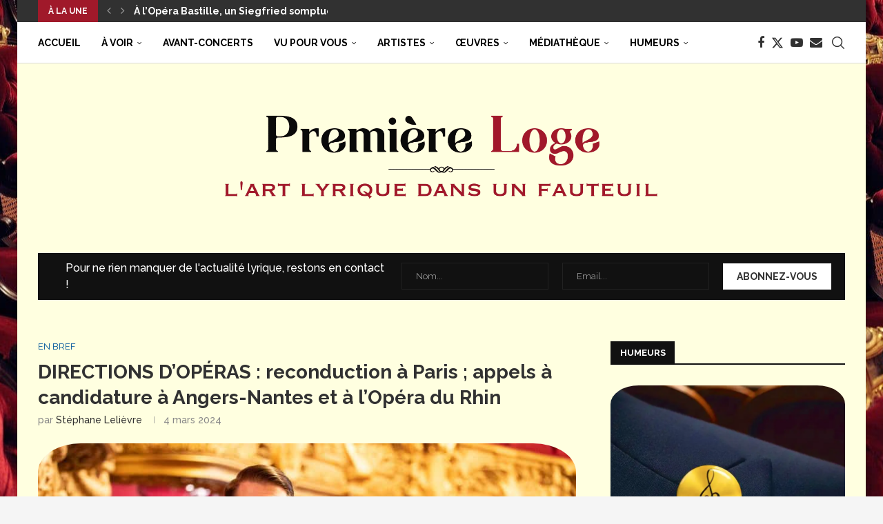

--- FILE ---
content_type: text/html; charset=UTF-8
request_url: https://www.premiereloge-opera.com/news/2024/03/04/directions-doperas-reconduction-a-paris-alexander-neef-appels-a-candidature-a-angers-et-a-lopera-du-rhin/
body_size: 40329
content:
<!DOCTYPE html>
<html lang="fr-FR">
<head>
    <meta charset="UTF-8">
    <meta http-equiv="X-UA-Compatible" content="IE=edge">
    <meta name="viewport" content="width=device-width, initial-scale=1">
    <link rel="profile" href="https://gmpg.org/xfn/11"/>
    <link rel="alternate" type="application/rss+xml" title="Première Loge RSS Feed"
          href="https://www.premiereloge-opera.com/feed/"/>
    <link rel="alternate" type="application/atom+xml" title="Première Loge Atom Feed"
          href="https://www.premiereloge-opera.com/feed/atom/"/>
    <link rel="pingback" href="https://www.premiereloge-opera.com/wp/xmlrpc.php"/>
    <!--[if lt IE 9]>
	<script src="https://www.premiereloge-opera.com/app/themes/soledad/js/html5.js"></script>
	<![endif]-->
	<link rel='preconnect' href='https://fonts.googleapis.com' />
<link rel='preconnect' href='https://fonts.gstatic.com' />
<meta http-equiv='x-dns-prefetch-control' content='on'>
<link rel='dns-prefetch' href='//fonts.googleapis.com' />
<link rel='dns-prefetch' href='//fonts.gstatic.com' />
<link rel='dns-prefetch' href='//s.gravatar.com' />
<link rel='dns-prefetch' href='//www.google-analytics.com' />
<meta name='robots' content='index, follow, max-image-preview:large, max-snippet:-1, max-video-preview:-1' />
<script id="cookieyes" type="text/javascript" src="https://cdn-cookieyes.com/client_data/27e0e07bbcfe89b128adc045/script.js"></script>
	<!-- This site is optimized with the Yoast SEO plugin v26.6 - https://yoast.com/wordpress/plugins/seo/ -->
	<title>DIRECTIONS D’OPÉRAS : reconduction à Paris ; appels à candidature à Angers-Nantes et à l’Opéra du Rhin - Première Loge</title>
	<link rel="canonical" href="https://www.premiereloge-opera.com/news/2024/03/04/directions-doperas-reconduction-a-paris-alexander-neef-appels-a-candidature-a-angers-et-a-lopera-du-rhin/" />
	<meta property="og:locale" content="fr_FR" />
	<meta property="og:type" content="article" />
	<meta property="og:title" content="DIRECTIONS D’OPÉRAS : reconduction à Paris ; appels à candidature à Angers-Nantes et à l’Opéra du Rhin - Première Loge" />
	<meta property="og:description" content="Alexander Neef vient d’être reconduit dans ses fonctions à l’Opéra de Paris jusqu’en 2032. Arrivé à la tête de l’institution dans des conditions particulièrement inconfortables&hellip;" />
	<meta property="og:url" content="https://www.premiereloge-opera.com/news/2024/03/04/directions-doperas-reconduction-a-paris-alexander-neef-appels-a-candidature-a-angers-et-a-lopera-du-rhin/" />
	<meta property="og:site_name" content="Première Loge" />
	<meta property="article:published_time" content="2024-03-04T08:34:06+00:00" />
	<meta property="article:modified_time" content="2024-03-06T08:56:54+00:00" />
	<meta property="og:image" content="https://www.premiereloge-opera.com/app/uploads/2020/12/alexander-neef.jpg" />
	<meta property="og:image:width" content="900" />
	<meta property="og:image:height" content="600" />
	<meta property="og:image:type" content="image/jpeg" />
	<meta name="author" content="Stéphane Lelièvre" />
	<meta name="twitter:card" content="summary_large_image" />
	<meta name="twitter:label1" content="Écrit par" />
	<meta name="twitter:data1" content="Stéphane Lelièvre" />
	<meta name="twitter:label2" content="Durée de lecture estimée" />
	<meta name="twitter:data2" content="2 minutes" />
	<script type="application/ld+json" class="yoast-schema-graph">{"@context":"https://schema.org","@graph":[{"@type":"Article","@id":"https://www.premiereloge-opera.com/news/2024/03/04/directions-doperas-reconduction-a-paris-alexander-neef-appels-a-candidature-a-angers-et-a-lopera-du-rhin/#article","isPartOf":{"@id":"https://www.premiereloge-opera.com/news/2024/03/04/directions-doperas-reconduction-a-paris-alexander-neef-appels-a-candidature-a-angers-et-a-lopera-du-rhin/"},"author":{"name":"Stéphane Lelièvre","@id":"https://www.premiereloge-opera.com/#/schema/person/12e378e4353d7519dc60ffcd1d7a4d1f"},"headline":"DIRECTIONS D’OPÉRAS : reconduction à Paris ; appels à candidature à Angers-Nantes et à l’Opéra du Rhin","datePublished":"2024-03-04T08:34:06+00:00","dateModified":"2024-03-06T08:56:54+00:00","mainEntityOfPage":{"@id":"https://www.premiereloge-opera.com/news/2024/03/04/directions-doperas-reconduction-a-paris-alexander-neef-appels-a-candidature-a-angers-et-a-lopera-du-rhin/"},"wordCount":257,"commentCount":2,"publisher":{"@id":"https://www.premiereloge-opera.com/#organization"},"image":{"@id":"https://www.premiereloge-opera.com/news/2024/03/04/directions-doperas-reconduction-a-paris-alexander-neef-appels-a-candidature-a-angers-et-a-lopera-du-rhin/#primaryimage"},"thumbnailUrl":"https://www.premiereloge-opera.com/app/uploads/2020/12/alexander-neef.jpg","articleSection":["En bref"],"inLanguage":"fr-FR","potentialAction":[{"@type":"CommentAction","name":"Comment","target":["https://www.premiereloge-opera.com/news/2024/03/04/directions-doperas-reconduction-a-paris-alexander-neef-appels-a-candidature-a-angers-et-a-lopera-du-rhin/#respond"]}]},{"@type":"WebPage","@id":"https://www.premiereloge-opera.com/news/2024/03/04/directions-doperas-reconduction-a-paris-alexander-neef-appels-a-candidature-a-angers-et-a-lopera-du-rhin/","url":"https://www.premiereloge-opera.com/news/2024/03/04/directions-doperas-reconduction-a-paris-alexander-neef-appels-a-candidature-a-angers-et-a-lopera-du-rhin/","name":"DIRECTIONS D’OPÉRAS : reconduction à Paris ; appels à candidature à Angers-Nantes et à l’Opéra du Rhin - Première Loge","isPartOf":{"@id":"https://www.premiereloge-opera.com/#website"},"primaryImageOfPage":{"@id":"https://www.premiereloge-opera.com/news/2024/03/04/directions-doperas-reconduction-a-paris-alexander-neef-appels-a-candidature-a-angers-et-a-lopera-du-rhin/#primaryimage"},"image":{"@id":"https://www.premiereloge-opera.com/news/2024/03/04/directions-doperas-reconduction-a-paris-alexander-neef-appels-a-candidature-a-angers-et-a-lopera-du-rhin/#primaryimage"},"thumbnailUrl":"https://www.premiereloge-opera.com/app/uploads/2020/12/alexander-neef.jpg","datePublished":"2024-03-04T08:34:06+00:00","dateModified":"2024-03-06T08:56:54+00:00","breadcrumb":{"@id":"https://www.premiereloge-opera.com/news/2024/03/04/directions-doperas-reconduction-a-paris-alexander-neef-appels-a-candidature-a-angers-et-a-lopera-du-rhin/#breadcrumb"},"inLanguage":"fr-FR","potentialAction":[{"@type":"ReadAction","target":["https://www.premiereloge-opera.com/news/2024/03/04/directions-doperas-reconduction-a-paris-alexander-neef-appels-a-candidature-a-angers-et-a-lopera-du-rhin/"]}]},{"@type":"ImageObject","inLanguage":"fr-FR","@id":"https://www.premiereloge-opera.com/news/2024/03/04/directions-doperas-reconduction-a-paris-alexander-neef-appels-a-candidature-a-angers-et-a-lopera-du-rhin/#primaryimage","url":"https://www.premiereloge-opera.com/app/uploads/2020/12/alexander-neef.jpg","contentUrl":"https://www.premiereloge-opera.com/app/uploads/2020/12/alexander-neef.jpg","width":900,"height":600,"caption":"© Opéra national de Paris"},{"@type":"BreadcrumbList","@id":"https://www.premiereloge-opera.com/news/2024/03/04/directions-doperas-reconduction-a-paris-alexander-neef-appels-a-candidature-a-angers-et-a-lopera-du-rhin/#breadcrumb","itemListElement":[{"@type":"ListItem","position":1,"name":"Accueil","item":"https://www.premiereloge-opera.com/"},{"@type":"ListItem","position":2,"name":"DIRECTIONS D’OPÉRAS : reconduction à Paris ; appels à candidature à Angers-Nantes et à l’Opéra du Rhin"}]},{"@type":"WebSite","@id":"https://www.premiereloge-opera.com/#website","url":"https://www.premiereloge-opera.com/","name":"Première Loge","description":"L&#039;art lyrique dans un fauteuil","publisher":{"@id":"https://www.premiereloge-opera.com/#organization"},"potentialAction":[{"@type":"SearchAction","target":{"@type":"EntryPoint","urlTemplate":"https://www.premiereloge-opera.com/?s={search_term_string}"},"query-input":{"@type":"PropertyValueSpecification","valueRequired":true,"valueName":"search_term_string"}}],"inLanguage":"fr-FR"},{"@type":"Organization","@id":"https://www.premiereloge-opera.com/#organization","name":"Première Loge","url":"https://www.premiereloge-opera.com/","logo":{"@type":"ImageObject","inLanguage":"fr-FR","@id":"https://www.premiereloge-opera.com/#/schema/logo/image/","url":"https://www.premiereloge-opera.com/app/uploads/2020/10/cover-logo-original-scaled.jpg","contentUrl":"https://www.premiereloge-opera.com/app/uploads/2020/10/cover-logo-original-scaled.jpg","width":2560,"height":640,"caption":"Première Loge"},"image":{"@id":"https://www.premiereloge-opera.com/#/schema/logo/image/"}},{"@type":"Person","@id":"https://www.premiereloge-opera.com/#/schema/person/12e378e4353d7519dc60ffcd1d7a4d1f","name":"Stéphane Lelièvre","image":{"@type":"ImageObject","inLanguage":"fr-FR","@id":"https://www.premiereloge-opera.com/#/schema/person/image/","url":"https://secure.gravatar.com/avatar/655c95a2f30d18e648701085dd0fb16aa4380402192df85d08a9e67da76ef765?s=96&d=mm&r=g","contentUrl":"https://secure.gravatar.com/avatar/655c95a2f30d18e648701085dd0fb16aa4380402192df85d08a9e67da76ef765?s=96&d=mm&r=g","caption":"Stéphane Lelièvre"},"description":"Stéphane Lelièvre est maître de conférences en littérature comparée, responsable de l’équipe « Littérature et Musique » du Centre de Recherche en Littérature Comparée de la Faculté des Lettres de Sorbonne-Université. Il a publié plusieurs ouvrages et articles dans des revues comparatistes ou musicologiques et collabore fréquemment avec divers opéras pour la rédaction de programmes de salle (Opéra national de Paris, Opéra-Comique, Opéra national du Rhin,...) Il est co-fondateur et rédacteur en chef de Première Loge.","url":"https://www.premiereloge-opera.com/author/stephane-lelievre/"}]}</script>
	<!-- / Yoast SEO plugin. -->


<link rel='dns-prefetch' href='//fonts.googleapis.com' />
<link rel="alternate" type="application/rss+xml" title="Première Loge &raquo; Flux" href="https://www.premiereloge-opera.com/feed/" />
<link rel="alternate" type="application/rss+xml" title="Première Loge &raquo; Flux des commentaires" href="https://www.premiereloge-opera.com/comments/feed/" />
<link rel="alternate" type="application/rss+xml" title="Première Loge &raquo; DIRECTIONS D’OPÉRAS : reconduction à Paris ; appels à candidature à Angers-Nantes et à l’Opéra du Rhin Flux des commentaires" href="https://www.premiereloge-opera.com/news/2024/03/04/directions-doperas-reconduction-a-paris-alexander-neef-appels-a-candidature-a-angers-et-a-lopera-du-rhin/feed/" />
<link rel="alternate" title="oEmbed (JSON)" type="application/json+oembed" href="https://www.premiereloge-opera.com/wp-json/oembed/1.0/embed?url=https%3A%2F%2Fwww.premiereloge-opera.com%2Fnews%2F2024%2F03%2F04%2Fdirections-doperas-reconduction-a-paris-alexander-neef-appels-a-candidature-a-angers-et-a-lopera-du-rhin%2F" />
<link rel="alternate" title="oEmbed (XML)" type="text/xml+oembed" href="https://www.premiereloge-opera.com/wp-json/oembed/1.0/embed?url=https%3A%2F%2Fwww.premiereloge-opera.com%2Fnews%2F2024%2F03%2F04%2Fdirections-doperas-reconduction-a-paris-alexander-neef-appels-a-candidature-a-angers-et-a-lopera-du-rhin%2F&#038;format=xml" />
<style id='wp-img-auto-sizes-contain-inline-css' type='text/css'>
img:is([sizes=auto i],[sizes^="auto," i]){contain-intrinsic-size:3000px 1500px}
/*# sourceURL=wp-img-auto-sizes-contain-inline-css */
</style>
<style id='wp-emoji-styles-inline-css' type='text/css'>

	img.wp-smiley, img.emoji {
		display: inline !important;
		border: none !important;
		box-shadow: none !important;
		height: 1em !important;
		width: 1em !important;
		margin: 0 0.07em !important;
		vertical-align: -0.1em !important;
		background: none !important;
		padding: 0 !important;
	}
/*# sourceURL=wp-emoji-styles-inline-css */
</style>
<style id='classic-theme-styles-inline-css' type='text/css'>
/*! This file is auto-generated */
.wp-block-button__link{color:#fff;background-color:#32373c;border-radius:9999px;box-shadow:none;text-decoration:none;padding:calc(.667em + 2px) calc(1.333em + 2px);font-size:1.125em}.wp-block-file__button{background:#32373c;color:#fff;text-decoration:none}
/*# sourceURL=/wp-includes/css/classic-themes.min.css */
</style>
<style id='block-soledad-style-inline-css' type='text/css'>
.pchead-e-block{--pcborder-cl:#dedede;--pcaccent-cl:#6eb48c}.heading1-style-1>h1,.heading1-style-2>h1,.heading2-style-1>h2,.heading2-style-2>h2,.heading3-style-1>h3,.heading3-style-2>h3,.heading4-style-1>h4,.heading4-style-2>h4,.heading5-style-1>h5,.heading5-style-2>h5{padding-bottom:8px;border-bottom:1px solid var(--pcborder-cl);overflow:hidden}.heading1-style-2>h1,.heading2-style-2>h2,.heading3-style-2>h3,.heading4-style-2>h4,.heading5-style-2>h5{border-bottom-width:0;position:relative}.heading1-style-2>h1:before,.heading2-style-2>h2:before,.heading3-style-2>h3:before,.heading4-style-2>h4:before,.heading5-style-2>h5:before{content:'';width:50px;height:2px;bottom:0;left:0;z-index:2;background:var(--pcaccent-cl);position:absolute}.heading1-style-2>h1:after,.heading2-style-2>h2:after,.heading3-style-2>h3:after,.heading4-style-2>h4:after,.heading5-style-2>h5:after{content:'';width:100%;height:2px;bottom:0;left:20px;z-index:1;background:var(--pcborder-cl);position:absolute}.heading1-style-3>h1,.heading1-style-4>h1,.heading2-style-3>h2,.heading2-style-4>h2,.heading3-style-3>h3,.heading3-style-4>h3,.heading4-style-3>h4,.heading4-style-4>h4,.heading5-style-3>h5,.heading5-style-4>h5{position:relative;padding-left:20px}.heading1-style-3>h1:before,.heading1-style-4>h1:before,.heading2-style-3>h2:before,.heading2-style-4>h2:before,.heading3-style-3>h3:before,.heading3-style-4>h3:before,.heading4-style-3>h4:before,.heading4-style-4>h4:before,.heading5-style-3>h5:before,.heading5-style-4>h5:before{width:10px;height:100%;content:'';position:absolute;top:0;left:0;bottom:0;background:var(--pcaccent-cl)}.heading1-style-4>h1,.heading2-style-4>h2,.heading3-style-4>h3,.heading4-style-4>h4,.heading5-style-4>h5{padding:10px 20px;background:#f1f1f1}.heading1-style-5>h1,.heading2-style-5>h2,.heading3-style-5>h3,.heading4-style-5>h4,.heading5-style-5>h5{position:relative;z-index:1}.heading1-style-5>h1:before,.heading2-style-5>h2:before,.heading3-style-5>h3:before,.heading4-style-5>h4:before,.heading5-style-5>h5:before{content:"";position:absolute;left:0;bottom:0;width:200px;height:50%;transform:skew(-25deg) translateX(0);background:var(--pcaccent-cl);z-index:-1;opacity:.4}.heading1-style-6>h1,.heading2-style-6>h2,.heading3-style-6>h3,.heading4-style-6>h4,.heading5-style-6>h5{text-decoration:underline;text-underline-offset:2px;text-decoration-thickness:4px;text-decoration-color:var(--pcaccent-cl)}
/*# sourceURL=https://www.premiereloge-opera.com/app/themes/soledad/inc/block/heading-styles/build/style.min.css */
</style>
<style id='global-styles-inline-css' type='text/css'>
:root{--wp--preset--aspect-ratio--square: 1;--wp--preset--aspect-ratio--4-3: 4/3;--wp--preset--aspect-ratio--3-4: 3/4;--wp--preset--aspect-ratio--3-2: 3/2;--wp--preset--aspect-ratio--2-3: 2/3;--wp--preset--aspect-ratio--16-9: 16/9;--wp--preset--aspect-ratio--9-16: 9/16;--wp--preset--color--black: #000000;--wp--preset--color--cyan-bluish-gray: #abb8c3;--wp--preset--color--white: #ffffff;--wp--preset--color--pale-pink: #f78da7;--wp--preset--color--vivid-red: #cf2e2e;--wp--preset--color--luminous-vivid-orange: #ff6900;--wp--preset--color--luminous-vivid-amber: #fcb900;--wp--preset--color--light-green-cyan: #7bdcb5;--wp--preset--color--vivid-green-cyan: #00d084;--wp--preset--color--pale-cyan-blue: #8ed1fc;--wp--preset--color--vivid-cyan-blue: #0693e3;--wp--preset--color--vivid-purple: #9b51e0;--wp--preset--gradient--vivid-cyan-blue-to-vivid-purple: linear-gradient(135deg,rgb(6,147,227) 0%,rgb(155,81,224) 100%);--wp--preset--gradient--light-green-cyan-to-vivid-green-cyan: linear-gradient(135deg,rgb(122,220,180) 0%,rgb(0,208,130) 100%);--wp--preset--gradient--luminous-vivid-amber-to-luminous-vivid-orange: linear-gradient(135deg,rgb(252,185,0) 0%,rgb(255,105,0) 100%);--wp--preset--gradient--luminous-vivid-orange-to-vivid-red: linear-gradient(135deg,rgb(255,105,0) 0%,rgb(207,46,46) 100%);--wp--preset--gradient--very-light-gray-to-cyan-bluish-gray: linear-gradient(135deg,rgb(238,238,238) 0%,rgb(169,184,195) 100%);--wp--preset--gradient--cool-to-warm-spectrum: linear-gradient(135deg,rgb(74,234,220) 0%,rgb(151,120,209) 20%,rgb(207,42,186) 40%,rgb(238,44,130) 60%,rgb(251,105,98) 80%,rgb(254,248,76) 100%);--wp--preset--gradient--blush-light-purple: linear-gradient(135deg,rgb(255,206,236) 0%,rgb(152,150,240) 100%);--wp--preset--gradient--blush-bordeaux: linear-gradient(135deg,rgb(254,205,165) 0%,rgb(254,45,45) 50%,rgb(107,0,62) 100%);--wp--preset--gradient--luminous-dusk: linear-gradient(135deg,rgb(255,203,112) 0%,rgb(199,81,192) 50%,rgb(65,88,208) 100%);--wp--preset--gradient--pale-ocean: linear-gradient(135deg,rgb(255,245,203) 0%,rgb(182,227,212) 50%,rgb(51,167,181) 100%);--wp--preset--gradient--electric-grass: linear-gradient(135deg,rgb(202,248,128) 0%,rgb(113,206,126) 100%);--wp--preset--gradient--midnight: linear-gradient(135deg,rgb(2,3,129) 0%,rgb(40,116,252) 100%);--wp--preset--font-size--small: 12px;--wp--preset--font-size--medium: 20px;--wp--preset--font-size--large: 32px;--wp--preset--font-size--x-large: 42px;--wp--preset--font-size--normal: 14px;--wp--preset--font-size--huge: 42px;--wp--preset--spacing--20: 0.44rem;--wp--preset--spacing--30: 0.67rem;--wp--preset--spacing--40: 1rem;--wp--preset--spacing--50: 1.5rem;--wp--preset--spacing--60: 2.25rem;--wp--preset--spacing--70: 3.38rem;--wp--preset--spacing--80: 5.06rem;--wp--preset--shadow--natural: 6px 6px 9px rgba(0, 0, 0, 0.2);--wp--preset--shadow--deep: 12px 12px 50px rgba(0, 0, 0, 0.4);--wp--preset--shadow--sharp: 6px 6px 0px rgba(0, 0, 0, 0.2);--wp--preset--shadow--outlined: 6px 6px 0px -3px rgb(255, 255, 255), 6px 6px rgb(0, 0, 0);--wp--preset--shadow--crisp: 6px 6px 0px rgb(0, 0, 0);}:where(.is-layout-flex){gap: 0.5em;}:where(.is-layout-grid){gap: 0.5em;}body .is-layout-flex{display: flex;}.is-layout-flex{flex-wrap: wrap;align-items: center;}.is-layout-flex > :is(*, div){margin: 0;}body .is-layout-grid{display: grid;}.is-layout-grid > :is(*, div){margin: 0;}:where(.wp-block-columns.is-layout-flex){gap: 2em;}:where(.wp-block-columns.is-layout-grid){gap: 2em;}:where(.wp-block-post-template.is-layout-flex){gap: 1.25em;}:where(.wp-block-post-template.is-layout-grid){gap: 1.25em;}.has-black-color{color: var(--wp--preset--color--black) !important;}.has-cyan-bluish-gray-color{color: var(--wp--preset--color--cyan-bluish-gray) !important;}.has-white-color{color: var(--wp--preset--color--white) !important;}.has-pale-pink-color{color: var(--wp--preset--color--pale-pink) !important;}.has-vivid-red-color{color: var(--wp--preset--color--vivid-red) !important;}.has-luminous-vivid-orange-color{color: var(--wp--preset--color--luminous-vivid-orange) !important;}.has-luminous-vivid-amber-color{color: var(--wp--preset--color--luminous-vivid-amber) !important;}.has-light-green-cyan-color{color: var(--wp--preset--color--light-green-cyan) !important;}.has-vivid-green-cyan-color{color: var(--wp--preset--color--vivid-green-cyan) !important;}.has-pale-cyan-blue-color{color: var(--wp--preset--color--pale-cyan-blue) !important;}.has-vivid-cyan-blue-color{color: var(--wp--preset--color--vivid-cyan-blue) !important;}.has-vivid-purple-color{color: var(--wp--preset--color--vivid-purple) !important;}.has-black-background-color{background-color: var(--wp--preset--color--black) !important;}.has-cyan-bluish-gray-background-color{background-color: var(--wp--preset--color--cyan-bluish-gray) !important;}.has-white-background-color{background-color: var(--wp--preset--color--white) !important;}.has-pale-pink-background-color{background-color: var(--wp--preset--color--pale-pink) !important;}.has-vivid-red-background-color{background-color: var(--wp--preset--color--vivid-red) !important;}.has-luminous-vivid-orange-background-color{background-color: var(--wp--preset--color--luminous-vivid-orange) !important;}.has-luminous-vivid-amber-background-color{background-color: var(--wp--preset--color--luminous-vivid-amber) !important;}.has-light-green-cyan-background-color{background-color: var(--wp--preset--color--light-green-cyan) !important;}.has-vivid-green-cyan-background-color{background-color: var(--wp--preset--color--vivid-green-cyan) !important;}.has-pale-cyan-blue-background-color{background-color: var(--wp--preset--color--pale-cyan-blue) !important;}.has-vivid-cyan-blue-background-color{background-color: var(--wp--preset--color--vivid-cyan-blue) !important;}.has-vivid-purple-background-color{background-color: var(--wp--preset--color--vivid-purple) !important;}.has-black-border-color{border-color: var(--wp--preset--color--black) !important;}.has-cyan-bluish-gray-border-color{border-color: var(--wp--preset--color--cyan-bluish-gray) !important;}.has-white-border-color{border-color: var(--wp--preset--color--white) !important;}.has-pale-pink-border-color{border-color: var(--wp--preset--color--pale-pink) !important;}.has-vivid-red-border-color{border-color: var(--wp--preset--color--vivid-red) !important;}.has-luminous-vivid-orange-border-color{border-color: var(--wp--preset--color--luminous-vivid-orange) !important;}.has-luminous-vivid-amber-border-color{border-color: var(--wp--preset--color--luminous-vivid-amber) !important;}.has-light-green-cyan-border-color{border-color: var(--wp--preset--color--light-green-cyan) !important;}.has-vivid-green-cyan-border-color{border-color: var(--wp--preset--color--vivid-green-cyan) !important;}.has-pale-cyan-blue-border-color{border-color: var(--wp--preset--color--pale-cyan-blue) !important;}.has-vivid-cyan-blue-border-color{border-color: var(--wp--preset--color--vivid-cyan-blue) !important;}.has-vivid-purple-border-color{border-color: var(--wp--preset--color--vivid-purple) !important;}.has-vivid-cyan-blue-to-vivid-purple-gradient-background{background: var(--wp--preset--gradient--vivid-cyan-blue-to-vivid-purple) !important;}.has-light-green-cyan-to-vivid-green-cyan-gradient-background{background: var(--wp--preset--gradient--light-green-cyan-to-vivid-green-cyan) !important;}.has-luminous-vivid-amber-to-luminous-vivid-orange-gradient-background{background: var(--wp--preset--gradient--luminous-vivid-amber-to-luminous-vivid-orange) !important;}.has-luminous-vivid-orange-to-vivid-red-gradient-background{background: var(--wp--preset--gradient--luminous-vivid-orange-to-vivid-red) !important;}.has-very-light-gray-to-cyan-bluish-gray-gradient-background{background: var(--wp--preset--gradient--very-light-gray-to-cyan-bluish-gray) !important;}.has-cool-to-warm-spectrum-gradient-background{background: var(--wp--preset--gradient--cool-to-warm-spectrum) !important;}.has-blush-light-purple-gradient-background{background: var(--wp--preset--gradient--blush-light-purple) !important;}.has-blush-bordeaux-gradient-background{background: var(--wp--preset--gradient--blush-bordeaux) !important;}.has-luminous-dusk-gradient-background{background: var(--wp--preset--gradient--luminous-dusk) !important;}.has-pale-ocean-gradient-background{background: var(--wp--preset--gradient--pale-ocean) !important;}.has-electric-grass-gradient-background{background: var(--wp--preset--gradient--electric-grass) !important;}.has-midnight-gradient-background{background: var(--wp--preset--gradient--midnight) !important;}.has-small-font-size{font-size: var(--wp--preset--font-size--small) !important;}.has-medium-font-size{font-size: var(--wp--preset--font-size--medium) !important;}.has-large-font-size{font-size: var(--wp--preset--font-size--large) !important;}.has-x-large-font-size{font-size: var(--wp--preset--font-size--x-large) !important;}
:where(.wp-block-post-template.is-layout-flex){gap: 1.25em;}:where(.wp-block-post-template.is-layout-grid){gap: 1.25em;}
:where(.wp-block-term-template.is-layout-flex){gap: 1.25em;}:where(.wp-block-term-template.is-layout-grid){gap: 1.25em;}
:where(.wp-block-columns.is-layout-flex){gap: 2em;}:where(.wp-block-columns.is-layout-grid){gap: 2em;}
:root :where(.wp-block-pullquote){font-size: 1.5em;line-height: 1.6;}
/*# sourceURL=global-styles-inline-css */
</style>
<link rel='stylesheet' id='contact-form-7-css' href='https://www.premiereloge-opera.com/app/plugins/contact-form-7/includes/css/styles.css?ver=6.1.4' type='text/css' media='all' />
<link rel='stylesheet' id='pdfprnt_frontend-css' href='https://www.premiereloge-opera.com/app/plugins/pdf-print/css/frontend.css?ver=2.4.5' type='text/css' media='all' />
<link rel='stylesheet' id='penci-review-css' href='https://www.premiereloge-opera.com/app/plugins/penci-review/css/style.css?ver=3.3' type='text/css' media='all' />
<link rel='stylesheet' id='penci-oswald-css' href='//fonts.googleapis.com/css?family=Oswald%3A400&#038;display=swap&#038;ver=6.9' type='text/css' media='all' />
<link rel='stylesheet' id='penci-soledad-parent-style-css' href='https://www.premiereloge-opera.com/app/themes/soledad/style.css?ver=6.9' type='text/css' media='all' />
<link rel='stylesheet' id='penci-fonts-css' href='https://fonts.googleapis.com/css?family=Raleway%3A300%2C300italic%2C400%2C400italic%2C500%2C500italic%2C700%2C700italic%2C800%2C800italic%7CPT+Serif%3A300%2C300italic%2C400%2C400italic%2C500%2C500italic%2C600%2C600italic%2C700%2C700italic%2C800%2C800italic%26subset%3Dlatin%2Ccyrillic%2Ccyrillic-ext%2Cgreek%2Cgreek-ext%2Clatin-ext&#038;display=swap&#038;ver=8.6.2' type='text/css' media='' />
<link rel='stylesheet' id='penci-main-style-css' href='https://www.premiereloge-opera.com/app/themes/soledad/main.css?ver=8.6.2' type='text/css' media='all' />
<link rel='stylesheet' id='penci-swiper-bundle-css' href='https://www.premiereloge-opera.com/app/themes/soledad/css/swiper-bundle.min.css?ver=8.6.2' type='text/css' media='all' />
<link rel='stylesheet' id='penci-font-awesomeold-css' href='https://www.premiereloge-opera.com/app/themes/soledad/css/font-awesome.4.7.0.swap.min.css?ver=4.7.0' type='text/css' media='all' />
<link rel='stylesheet' id='penci_icon-css' href='https://www.premiereloge-opera.com/app/themes/soledad/css/penci-icon.css?ver=8.6.2' type='text/css' media='all' />
<link rel='stylesheet' id='penci_style-css' href='https://www.premiereloge-opera.com/app/themes/soledad-child/style.css?ver=8.6.2' type='text/css' media='all' />
<link rel='stylesheet' id='penci_social_counter-css' href='https://www.premiereloge-opera.com/app/themes/soledad/css/social-counter.css?ver=8.6.2' type='text/css' media='all' />
<link rel='stylesheet' id='elementor-icons-css' href='https://www.premiereloge-opera.com/app/plugins/elementor/assets/lib/eicons/css/elementor-icons.min.css?ver=5.44.0' type='text/css' media='all' />
<link rel='stylesheet' id='elementor-frontend-css' href='https://www.premiereloge-opera.com/app/plugins/elementor/assets/css/frontend.min.css?ver=3.33.4' type='text/css' media='all' />
<link rel='stylesheet' id='elementor-post-1713-css' href='https://www.premiereloge-opera.com/app/uploads/elementor/css/post-1713.css?ver=1767003641' type='text/css' media='all' />
<link rel='stylesheet' id='penci-recipe-css-css' href='https://www.premiereloge-opera.com/app/plugins/penci-recipe/css/recipe.css?ver=3.8' type='text/css' media='all' />
<link rel='stylesheet' id='elementor-gf-local-robotoslab-css' href='https://www.premiereloge-opera.com/app/uploads/elementor/google-fonts/css/robotoslab.css?ver=1746603550' type='text/css' media='all' />
<link rel='stylesheet' id='elementor-gf-local-roboto-css' href='https://www.premiereloge-opera.com/app/uploads/elementor/google-fonts/css/roboto.css?ver=1746603564' type='text/css' media='all' />
<script type="text/javascript" src="https://www.premiereloge-opera.com/wp/wp-includes/js/jquery/jquery.min.js?ver=3.7.1" id="jquery-core-js"></script>
<script type="text/javascript" src="https://www.premiereloge-opera.com/wp/wp-includes/js/jquery/jquery-migrate.min.js?ver=3.4.1" id="jquery-migrate-js"></script>
<link rel="https://api.w.org/" href="https://www.premiereloge-opera.com/wp-json/" /><link rel="alternate" title="JSON" type="application/json" href="https://www.premiereloge-opera.com/wp-json/wp/v2/posts/116137" /><link rel="EditURI" type="application/rsd+xml" title="RSD" href="https://www.premiereloge-opera.com/wp/xmlrpc.php?rsd" />
<meta name="generator" content="WordPress 6.9" />
<meta name="generator" content="Soledad 8.6.2" />
<link rel='shortlink' href='https://www.premiereloge-opera.com/?p=116137' />
    <style type="text/css">
                                                                                                                                            </style>
	<script>var portfolioDataJs = portfolioDataJs || [];</script><style id="penci-custom-style" type="text/css">body{ --pcbg-cl: #fff; --pctext-cl: #313131; --pcborder-cl: #dedede; --pcheading-cl: #313131; --pcmeta-cl: #888888; --pcaccent-cl: #6eb48c; --pcbody-font: 'PT Serif', serif; --pchead-font: 'Raleway', sans-serif; --pchead-wei: bold; --pcava_bdr:10px;--pcajs_fvw:470px;--pcajs_fvmw:220px; } .single.penci-body-single-style-5 #header, .single.penci-body-single-style-6 #header, .single.penci-body-single-style-10 #header, .single.penci-body-single-style-5 .pc-wrapbuilder-header, .single.penci-body-single-style-6 .pc-wrapbuilder-header, .single.penci-body-single-style-10 .pc-wrapbuilder-header { --pchd-mg: 40px; } .fluid-width-video-wrapper > div { position: absolute; left: 0; right: 0; top: 0; width: 100%; height: 100%; } .yt-video-place { position: relative; text-align: center; } .yt-video-place.embed-responsive .start-video { display: block; top: 0; left: 0; bottom: 0; right: 0; position: absolute; transform: none; } .yt-video-place.embed-responsive .start-video img { margin: 0; padding: 0; top: 50%; display: inline-block; position: absolute; left: 50%; transform: translate(-50%, -50%); width: 68px; height: auto; } .mfp-bg { top: 0; left: 0; width: 100%; height: 100%; z-index: 9999999; overflow: hidden; position: fixed; background: #0b0b0b; opacity: .8; filter: alpha(opacity=80) } .mfp-wrap { top: 0; left: 0; width: 100%; height: 100%; z-index: 9999999; position: fixed; outline: none !important; -webkit-backface-visibility: hidden } body { --pchead-font: 'Raleway', sans-serif; } body { --pcbody-font: 'Raleway', sans-serif; } p{ line-height: 1.8; } .header-slogan .header-slogan-text{ font-family: 'PT Serif', serif; } .penci-hide-tagupdated{ display: none !important; } .header-slogan .header-slogan-text { font-style:italic; } .header-slogan .header-slogan-text { font-size:26px; } body, .widget ul li a{ font-size: 16px; } .widget ul li, .widget ol li, .post-entry, p, .post-entry p { font-size: 16px; line-height: 1.8; } body { --pchead-wei: bold; } .featured-area.featured-style-42 .item-inner-content, .featured-style-41 .swiper-slide, .slider-40-wrapper .nav-thumb-creative .thumb-container:after,.penci-slider44-t-item:before,.penci-slider44-main-wrapper .item, .penci-image-holder, .penci-mega-post-inner, .standard-post-image img, .penci-overlay-over:before, .penci-overlay-over .overlay-border, .penci-grid li .item img, .penci-masonry .item-masonry a img, .penci-grid .list-post.list-boxed-post, .penci-grid li.list-boxed-post-2 .content-boxed-2, .grid-mixed, .penci-grid li.typography-style .overlay-typography, .penci-grid li.typography-style .overlay-typography:before, .penci-grid li.typography-style .overlay-typography:after, .container-single .post-image, .home-featured-cat-content .mag-photo .mag-overlay-photo, .mag-single-slider-overlay, ul.homepage-featured-boxes li .penci-fea-in:before, ul.homepage-featured-boxes li .penci-fea-in:after, ul.homepage-featured-boxes .penci-fea-in .fea-box-img:after, ul.homepage-featured-boxes li .penci-fea-in, .penci-slider38-overlay, .pcbg-thumb, .pcbg-bgoverlay, .pcrlt-style-2 .item-related .item-related-inner, .post-pagination.pcpagp-style-3 .next-post-inner, .post-pagination.pcpagp-style-3 .prev-post-inner { border-radius: 12%; -webkit-border-radius: 12%; } .penci-featured-content-right:before{ border-top-right-radius: 12%; border-bottom-right-radius: 12%; } .penci-slider4-overlay, .penci-slide-overlay .overlay-link, .featured-style-29 .featured-slider-overlay, .penci-widget-slider-overlay{ border-radius: 12%; -webkit-border-radius: 12%; } .penci-flat-overlay .penci-slide-overlay .penci-mag-featured-content:before{ border-bottom-left-radius: 12%; border-bottom-right-radius: 12%; } .post-pagination.pcpagp-style-3 .next-post-inner, .post-pagination.pcpagp-style-3 .prev-post-inner, .pcrlt-style-2 .item-related .item-related-inner {overflow: hidden} .featured-area.featured-style-42 .item-inner-content, .featured-style-41 .swiper-slide, .slider-40-wrapper .nav-thumb-creative .thumb-container:after,.penci-slider44-t-item:before,.penci-slider44-main-wrapper .item, .featured-area .penci-image-holder, .featured-area .penci-slider4-overlay, .featured-area .penci-slide-overlay .overlay-link, .featured-style-29 .featured-slider-overlay, .penci-slider38-overlay{ border-radius: 9%; -webkit-border-radius: 9%; } .penci-featured-content-right:before{ border-top-right-radius: 12%; border-bottom-right-radius: 12%; } .penci-flat-overlay .penci-slide-overlay .penci-mag-featured-content:before{ border-bottom-left-radius: 12%; border-bottom-right-radius: 12%; } .container-single .post-image{ border-radius: 8%; -webkit-border-radius: 8%; } .penci-mega-post-inner, .penci-mega-thumbnail .penci-image-holder{ border-radius: ; -webkit-border-radius: ; } #navigation .menu > li > a, #navigation ul.menu ul.sub-menu li > a, .navigation ul.menu ul.sub-menu li > a, .penci-menu-hbg .menu li a, #sidebar-nav .menu li a, #navigation .penci-megamenu .penci-mega-child-categories a, .navigation .penci-megamenu .penci-mega-child-categories a{ font-weight: 700; } body.penci-body-boxed { background-color:#f5f5f5; } body.penci-body-boxed { background-image: url(https://www.premiereloge-opera.com/app/uploads/2020/10/opera_fauteuil05-e1601905095635.jpg); } body.penci-body-boxed { background-repeat:repeat; } body.penci-body-boxed { background-size:auto; } #header .inner-header .container { padding:35px 0; } #logo a { max-width:700px; width: 100%; } @media only screen and (max-width: 960px) and (min-width: 768px){ #logo img{ max-width: 100%; } } body{ --pcbg-cl: #ffffe0; } .penci-single-style-7:not( .penci-single-pheader-noimg ).penci_sidebar #main article.post, .penci-single-style-3:not( .penci-single-pheader-noimg ).penci_sidebar #main article.post { background-color: var(--pcbg-cl); } @media only screen and (max-width: 767px){ .standard-post-special_wrapper { background: var(--pcbg-cl); } } .wrapper-boxed, .wrapper-boxed.enable-boxed, .home-pupular-posts-title span, .penci-post-box-meta.penci-post-box-grid .penci-post-share-box, .penci-pagination.penci-ajax-more a.penci-ajax-more-button, .woocommerce .woocommerce-product-search input[type="search"], .overlay-post-box-meta, .widget ul.side-newsfeed li.featured-news2 .side-item .side-item-text, .widget select, .widget select option, .woocommerce .woocommerce-error, .woocommerce .woocommerce-info, .woocommerce .woocommerce-message, #penci-demobar, #penci-demobar .style-toggle, .grid-overlay-meta .grid-header-box, .header-standard.standard-overlay-meta{ background-color: var(--pcbg-cl); } .penci-grid .list-post.list-boxed-post .item > .thumbnail:before{ border-right-color: var(--pcbg-cl); } .penci-grid .list-post.list-boxed-post:nth-of-type(2n+2) .item > .thumbnail:before{ border-left-color: var(--pcbg-cl); } body{ --pcborder-cl: #ad0000; } #main #bbpress-forums .bbp-login-form fieldset.bbp-form select, #main #bbpress-forums .bbp-login-form .bbp-form input[type="password"], #main #bbpress-forums .bbp-login-form .bbp-form input[type="text"], .widget ul li, .grid-mixed, .penci-post-box-meta, .penci-pagination.penci-ajax-more a.penci-ajax-more-button, .widget-social a i, .penci-home-popular-posts, .header-header-1.has-bottom-line, .header-header-4.has-bottom-line, .header-header-7.has-bottom-line, .container-single .post-entry .post-tags a,.tags-share-box.tags-share-box-2_3,.tags-share-box.tags-share-box-top, .tags-share-box, .post-author, .post-pagination, .post-related, .post-comments .post-title-box, .comments .comment, #respond textarea, .wpcf7 textarea, #respond input, div.wpforms-container .wpforms-form.wpforms-form input[type=date], div.wpforms-container .wpforms-form.wpforms-form input[type=datetime], div.wpforms-container .wpforms-form.wpforms-form input[type=datetime-local], div.wpforms-container .wpforms-form.wpforms-form input[type=email], div.wpforms-container .wpforms-form.wpforms-form input[type=month], div.wpforms-container .wpforms-form.wpforms-form input[type=number], div.wpforms-container .wpforms-form.wpforms-form input[type=password], div.wpforms-container .wpforms-form.wpforms-form input[type=range], div.wpforms-container .wpforms-form.wpforms-form input[type=search], div.wpforms-container .wpforms-form.wpforms-form input[type=tel], div.wpforms-container .wpforms-form.wpforms-form input[type=text], div.wpforms-container .wpforms-form.wpforms-form input[type=time], div.wpforms-container .wpforms-form.wpforms-form input[type=url], div.wpforms-container .wpforms-form.wpforms-form input[type=week], div.wpforms-container .wpforms-form.wpforms-form select, div.wpforms-container .wpforms-form.wpforms-form textarea, .wpcf7 input, .widget_wysija input, #respond h3, form.pc-searchform input.search-input, .post-password-form input[type="text"], .post-password-form input[type="email"], .post-password-form input[type="password"], .post-password-form input[type="number"], .penci-recipe, .penci-recipe-heading, .penci-recipe-ingredients, .penci-recipe-notes, .penci-pagination ul.page-numbers li span, .penci-pagination ul.page-numbers li a, #comments_pagination span, #comments_pagination a, body.author .post-author, .tags-share-box.hide-tags.page-share, .penci-grid li.list-post, .penci-grid li.list-boxed-post-2 .content-boxed-2, .home-featured-cat-content .mag-post-box, .home-featured-cat-content.style-2 .mag-post-box.first-post, .home-featured-cat-content.style-10 .mag-post-box.first-post, .widget select, .widget ul ul, .widget input[type="text"], .widget input[type="email"], .widget input[type="date"], .widget input[type="number"], .widget input[type="search"], .widget .tagcloud a, #wp-calendar tbody td, .woocommerce div.product .entry-summary div[itemprop="description"] td, .woocommerce div.product .entry-summary div[itemprop="description"] th, .woocommerce div.product .woocommerce-tabs #tab-description td, .woocommerce div.product .woocommerce-tabs #tab-description th, .woocommerce-product-details__short-description td, th, .woocommerce ul.cart_list li, .woocommerce ul.product_list_widget li, .woocommerce .widget_shopping_cart .total, .woocommerce.widget_shopping_cart .total, .woocommerce .woocommerce-product-search input[type="search"], .woocommerce nav.woocommerce-pagination ul li a, .woocommerce nav.woocommerce-pagination ul li span, .woocommerce div.product .product_meta, .woocommerce div.product .woocommerce-tabs ul.tabs, .woocommerce div.product .related > h2, .woocommerce div.product .upsells > h2, .woocommerce #reviews #comments ol.commentlist li .comment-text, .woocommerce table.shop_table td, .post-entry td, .post-entry th, #add_payment_method .cart-collaterals .cart_totals tr td, #add_payment_method .cart-collaterals .cart_totals tr th, .woocommerce-cart .cart-collaterals .cart_totals tr td, .woocommerce-cart .cart-collaterals .cart_totals tr th, .woocommerce-checkout .cart-collaterals .cart_totals tr td, .woocommerce-checkout .cart-collaterals .cart_totals tr th, .woocommerce-cart .cart-collaterals .cart_totals table, .woocommerce-cart table.cart td.actions .coupon .input-text, .woocommerce table.shop_table a.remove, .woocommerce form .form-row .input-text, .woocommerce-page form .form-row .input-text, .woocommerce .woocommerce-error, .woocommerce .woocommerce-info, .woocommerce .woocommerce-message, .woocommerce form.checkout_coupon, .woocommerce form.login, .woocommerce form.register, .woocommerce form.checkout table.shop_table, .woocommerce-checkout #payment ul.payment_methods, .post-entry table, .wrapper-penci-review, .penci-review-container.penci-review-count, #penci-demobar .style-toggle, #widget-area, .post-entry hr, .wpb_text_column hr, #buddypress .dir-search input[type=search], #buddypress .dir-search input[type=text], #buddypress .groups-members-search input[type=search], #buddypress .groups-members-search input[type=text], #buddypress ul.item-list, #buddypress .profile[role=main], #buddypress select, #buddypress div.pagination .pagination-links span, #buddypress div.pagination .pagination-links a, #buddypress div.pagination .pag-count, #buddypress div.pagination .pagination-links a:hover, #buddypress ul.item-list li, #buddypress table.forum tr td.label, #buddypress table.messages-notices tr td.label, #buddypress table.notifications tr td.label, #buddypress table.notifications-settings tr td.label, #buddypress table.profile-fields tr td.label, #buddypress table.wp-profile-fields tr td.label, #buddypress table.profile-fields:last-child, #buddypress form#whats-new-form textarea, #buddypress .standard-form input[type=text], #buddypress .standard-form input[type=color], #buddypress .standard-form input[type=date], #buddypress .standard-form input[type=datetime], #buddypress .standard-form input[type=datetime-local], #buddypress .standard-form input[type=email], #buddypress .standard-form input[type=month], #buddypress .standard-form input[type=number], #buddypress .standard-form input[type=range], #buddypress .standard-form input[type=search], #buddypress .standard-form input[type=password], #buddypress .standard-form input[type=tel], #buddypress .standard-form input[type=time], #buddypress .standard-form input[type=url], #buddypress .standard-form input[type=week], .bp-avatar-nav ul, .bp-avatar-nav ul.avatar-nav-items li.current, #bbpress-forums li.bbp-body ul.forum, #bbpress-forums li.bbp-body ul.topic, #bbpress-forums li.bbp-footer, .bbp-pagination-links a, .bbp-pagination-links span.current, .wrapper-boxed .bbp-pagination-links a:hover, .wrapper-boxed .bbp-pagination-links span.current, #buddypress .standard-form select, #buddypress .standard-form input[type=password], #buddypress .activity-list li.load-more a, #buddypress .activity-list li.load-newest a, #buddypress ul.button-nav li a, #buddypress div.generic-button a, #buddypress .comment-reply-link, #bbpress-forums div.bbp-template-notice.info, #bbpress-forums #bbp-search-form #bbp_search, #bbpress-forums .bbp-forums-list, #bbpress-forums #bbp_topic_title, #bbpress-forums #bbp_topic_tags, #bbpress-forums .wp-editor-container, .widget_display_stats dd, .widget_display_stats dt, div.bbp-forum-header, div.bbp-topic-header, div.bbp-reply-header, .widget input[type="text"], .widget input[type="email"], .widget input[type="date"], .widget input[type="number"], .widget input[type="search"], .widget input[type="password"], blockquote.wp-block-quote, .post-entry blockquote.wp-block-quote, .wp-block-quote:not(.is-large):not(.is-style-large), .post-entry pre, .wp-block-pullquote:not(.is-style-solid-color), .post-entry hr.wp-block-separator, .wp-block-separator, .wp-block-latest-posts, .wp-block-yoast-how-to-block ol.schema-how-to-steps, .wp-block-yoast-how-to-block ol.schema-how-to-steps li, .wp-block-yoast-faq-block .schema-faq-section, .post-entry .wp-block-quote, .wpb_text_column .wp-block-quote, .woocommerce .page-description .wp-block-quote, .wp-block-search .wp-block-search__input{ border-color: var(--pcborder-cl); } .penci-recipe-index-wrap h4.recipe-index-heading > span:before, .penci-recipe-index-wrap h4.recipe-index-heading > span:after{ border-color: var(--pcborder-cl); opacity: 1; } .tags-share-box .single-comment-o:after, .post-share a.penci-post-like:after{ background-color: var(--pcborder-cl); } .penci-grid .list-post.list-boxed-post{ border-color: var(--pcborder-cl) !important; } .penci-post-box-meta.penci-post-box-grid:before, .woocommerce .widget_price_filter .ui-slider .ui-slider-range{ background-color: var(--pcborder-cl); } .penci-pagination.penci-ajax-more a.penci-ajax-more-button.loading-posts{ border-color: var(--pcborder-cl) !important; } .penci-vernav-enable .penci-menu-hbg{ box-shadow: none; -webkit-box-shadow: none; -moz-box-shadow: none; } .penci-vernav-enable.penci-vernav-poleft .penci-menu-hbg{ border-right: 1px solid var(--pcborder-cl); } .penci-vernav-enable.penci-vernav-poright .penci-menu-hbg{ border-left: 1px solid var(--pcborder-cl); } .editor-styles-wrapper, body{ --pcaccent-cl: #a0192a; } .penci-menuhbg-toggle:hover .lines-button:after, .penci-menuhbg-toggle:hover .penci-lines:before, .penci-menuhbg-toggle:hover .penci-lines:after,.tags-share-box.tags-share-box-s2 .post-share-plike,.penci-video_playlist .penci-playlist-title,.pencisc-column-2.penci-video_playlist .penci-video-nav .playlist-panel-item, .pencisc-column-1.penci-video_playlist .penci-video-nav .playlist-panel-item,.penci-video_playlist .penci-custom-scroll::-webkit-scrollbar-thumb, .pencisc-button, .post-entry .pencisc-button, .penci-dropcap-box, .penci-dropcap-circle, .penci-login-register input[type="submit"]:hover, .penci-ld .penci-ldin:before, .penci-ldspinner > div{ background: #a0192a; } a, .post-entry .penci-portfolio-filter ul li a:hover, .penci-portfolio-filter ul li a:hover, .penci-portfolio-filter ul li.active a, .post-entry .penci-portfolio-filter ul li.active a, .penci-countdown .countdown-amount, .archive-box h1, .post-entry a, .container.penci-breadcrumb span a:hover,.container.penci-breadcrumb a:hover, .post-entry blockquote:before, .post-entry blockquote cite, .post-entry blockquote .author, .wpb_text_column blockquote:before, .wpb_text_column blockquote cite, .wpb_text_column blockquote .author, .penci-pagination a:hover, ul.penci-topbar-menu > li a:hover, div.penci-topbar-menu > ul > li a:hover, .penci-recipe-heading a.penci-recipe-print,.penci-review-metas .penci-review-btnbuy, .main-nav-social a:hover, .widget-social .remove-circle a:hover i, .penci-recipe-index .cat > a.penci-cat-name, #bbpress-forums li.bbp-body ul.forum li.bbp-forum-info a:hover, #bbpress-forums li.bbp-body ul.topic li.bbp-topic-title a:hover, #bbpress-forums li.bbp-body ul.forum li.bbp-forum-info .bbp-forum-content a, #bbpress-forums li.bbp-body ul.topic p.bbp-topic-meta a, #bbpress-forums .bbp-breadcrumb a:hover, #bbpress-forums .bbp-forum-freshness a:hover, #bbpress-forums .bbp-topic-freshness a:hover, #buddypress ul.item-list li div.item-title a, #buddypress ul.item-list li h4 a, #buddypress .activity-header a:first-child, #buddypress .comment-meta a:first-child, #buddypress .acomment-meta a:first-child, div.bbp-template-notice a:hover, .penci-menu-hbg .menu li a .indicator:hover, .penci-menu-hbg .menu li a:hover, #sidebar-nav .menu li a:hover, .penci-rlt-popup .rltpopup-meta .rltpopup-title:hover, .penci-video_playlist .penci-video-playlist-item .penci-video-title:hover, .penci_list_shortcode li:before, .penci-dropcap-box-outline, .penci-dropcap-circle-outline, .penci-dropcap-regular, .penci-dropcap-bold{ color: #a0192a; } .penci-home-popular-post ul.slick-dots li button:hover, .penci-home-popular-post ul.slick-dots li.slick-active button, .post-entry blockquote .author span:after, .error-image:after, .error-404 .go-back-home a:after, .penci-header-signup-form, .woocommerce span.onsale, .woocommerce #respond input#submit:hover, .woocommerce a.button:hover, .woocommerce button.button:hover, .woocommerce input.button:hover, .woocommerce nav.woocommerce-pagination ul li span.current, .woocommerce div.product .entry-summary div[itemprop="description"]:before, .woocommerce div.product .entry-summary div[itemprop="description"] blockquote .author span:after, .woocommerce div.product .woocommerce-tabs #tab-description blockquote .author span:after, .woocommerce #respond input#submit.alt:hover, .woocommerce a.button.alt:hover, .woocommerce button.button.alt:hover, .woocommerce input.button.alt:hover, .pcheader-icon.shoping-cart-icon > a > span, #penci-demobar .buy-button, #penci-demobar .buy-button:hover, .penci-recipe-heading a.penci-recipe-print:hover,.penci-review-metas .penci-review-btnbuy:hover, .penci-review-process span, .penci-review-score-total, #navigation.menu-style-2 ul.menu ul.sub-menu:before, #navigation.menu-style-2 .menu ul ul.sub-menu:before, .penci-go-to-top-floating, .post-entry.blockquote-style-2 blockquote:before, #bbpress-forums #bbp-search-form .button, #bbpress-forums #bbp-search-form .button:hover, .wrapper-boxed .bbp-pagination-links span.current, #bbpress-forums #bbp_reply_submit:hover, #bbpress-forums #bbp_topic_submit:hover,#main .bbp-login-form .bbp-submit-wrapper button[type="submit"]:hover, #buddypress .dir-search input[type=submit], #buddypress .groups-members-search input[type=submit], #buddypress button:hover, #buddypress a.button:hover, #buddypress a.button:focus, #buddypress input[type=button]:hover, #buddypress input[type=reset]:hover, #buddypress ul.button-nav li a:hover, #buddypress ul.button-nav li.current a, #buddypress div.generic-button a:hover, #buddypress .comment-reply-link:hover, #buddypress input[type=submit]:hover, #buddypress div.pagination .pagination-links .current, #buddypress div.item-list-tabs ul li.selected a, #buddypress div.item-list-tabs ul li.current a, #buddypress div.item-list-tabs ul li a:hover, #buddypress table.notifications thead tr, #buddypress table.notifications-settings thead tr, #buddypress table.profile-settings thead tr, #buddypress table.profile-fields thead tr, #buddypress table.wp-profile-fields thead tr, #buddypress table.messages-notices thead tr, #buddypress table.forum thead tr, #buddypress input[type=submit] { background-color: #a0192a; } .penci-pagination ul.page-numbers li span.current, #comments_pagination span { color: #fff; background: #a0192a; border-color: #a0192a; } .footer-instagram h4.footer-instagram-title > span:before, .woocommerce nav.woocommerce-pagination ul li span.current, .penci-pagination.penci-ajax-more a.penci-ajax-more-button:hover, .penci-recipe-heading a.penci-recipe-print:hover,.penci-review-metas .penci-review-btnbuy:hover, .home-featured-cat-content.style-14 .magcat-padding:before, .wrapper-boxed .bbp-pagination-links span.current, #buddypress .dir-search input[type=submit], #buddypress .groups-members-search input[type=submit], #buddypress button:hover, #buddypress a.button:hover, #buddypress a.button:focus, #buddypress input[type=button]:hover, #buddypress input[type=reset]:hover, #buddypress ul.button-nav li a:hover, #buddypress ul.button-nav li.current a, #buddypress div.generic-button a:hover, #buddypress .comment-reply-link:hover, #buddypress input[type=submit]:hover, #buddypress div.pagination .pagination-links .current, #buddypress input[type=submit], form.pc-searchform.penci-hbg-search-form input.search-input:hover, form.pc-searchform.penci-hbg-search-form input.search-input:focus, .penci-dropcap-box-outline, .penci-dropcap-circle-outline { border-color: #a0192a; } .woocommerce .woocommerce-error, .woocommerce .woocommerce-info, .woocommerce .woocommerce-message { border-top-color: #a0192a; } .penci-slider ol.penci-control-nav li a.penci-active, .penci-slider ol.penci-control-nav li a:hover, .penci-related-carousel .penci-owl-dot.active span, .penci-owl-carousel-slider .penci-owl-dot.active span{ border-color: #a0192a; background-color: #a0192a; } .woocommerce .woocommerce-message:before, .woocommerce form.checkout table.shop_table .order-total .amount, .woocommerce ul.products li.product .price ins, .woocommerce ul.products li.product .price, .woocommerce div.product p.price ins, .woocommerce div.product span.price ins, .woocommerce div.product p.price, .woocommerce div.product .entry-summary div[itemprop="description"] blockquote:before, .woocommerce div.product .woocommerce-tabs #tab-description blockquote:before, .woocommerce div.product .entry-summary div[itemprop="description"] blockquote cite, .woocommerce div.product .entry-summary div[itemprop="description"] blockquote .author, .woocommerce div.product .woocommerce-tabs #tab-description blockquote cite, .woocommerce div.product .woocommerce-tabs #tab-description blockquote .author, .woocommerce div.product .product_meta > span a:hover, .woocommerce div.product .woocommerce-tabs ul.tabs li.active, .woocommerce ul.cart_list li .amount, .woocommerce ul.product_list_widget li .amount, .woocommerce table.shop_table td.product-name a:hover, .woocommerce table.shop_table td.product-price span, .woocommerce table.shop_table td.product-subtotal span, .woocommerce-cart .cart-collaterals .cart_totals table td .amount, .woocommerce .woocommerce-info:before, .woocommerce div.product span.price, .penci-container-inside.penci-breadcrumb span a:hover,.penci-container-inside.penci-breadcrumb a:hover { color: #a0192a; } .standard-content .penci-more-link.penci-more-link-button a.more-link, .penci-readmore-btn.penci-btn-make-button a, .penci-featured-cat-seemore.penci-btn-make-button a{ background-color: #a0192a; color: #fff; } .penci-vernav-toggle:before{ border-top-color: #a0192a; color: #fff; } ul.homepage-featured-boxes .penci-fea-in h4 span span, ul.homepage-featured-boxes .penci-fea-in.boxes-style-3 h4 span span { font-size: 14px; } .penci-home-popular-post .item-related h3 a { font-size: 14px; } .headline-title { background-color: #a0192a; } .headline-title.nticker-style-2:after, .headline-title.nticker-style-4:after{ border-color: #a0192a; } a.penci-topbar-post-title:hover { color: #a0192a; } a.penci-topbar-post-title { text-transform: none; } a.penci-topbar-post-title { font-size: 14px; } ul.penci-topbar-menu > li > a, div.penci-topbar-menu > ul > li > a { font-size: 11px; } .penci-topbar-social a, .penci-top-bar .penci-login-popup-btn a i{ font-size: 13px; } ul.penci-topbar-menu > li a, div.penci-topbar-menu > ul > li a { color: #a0192a; } ul.penci-topbar-menu > li a:hover, div.penci-topbar-menu > ul > li a:hover { color: #01579b; } .penci-topbar-social a:hover { color: #01579b; } #penci-login-popup:before{ opacity: ; } .header-header-1.has-bottom-line, .header-header-4.has-bottom-line, .header-header-7.has-bottom-line { border-bottom: none; } #navigation, .show-search { background: #ffffff; } @media only screen and (min-width: 960px){ #navigation.header-11 > .container { background: #ffffff; }} #navigation ul.menu > li > a:before, #navigation .menu > ul > li > a:before{ content: none; } .navigation, .navigation.header-layout-bottom, #navigation, #navigation.header-layout-bottom { border-color: #d8d8d8; } .navigation .menu > li > a, .navigation .menu .sub-menu li a, #navigation .menu > li > a, #navigation .menu .sub-menu li a { color: #000000; } .navigation .menu > li > a:hover, .navigation .menu li.current-menu-item > a, .navigation .menu > li.current_page_item > a, .navigation .menu > li:hover > a, .navigation .menu > li.current-menu-ancestor > a, .navigation .menu > li.current-menu-item > a, .navigation .menu .sub-menu li a:hover, .navigation .menu .sub-menu li.current-menu-item > a, .navigation .sub-menu li:hover > a, #navigation .menu > li > a:hover, #navigation .menu li.current-menu-item > a, #navigation .menu > li.current_page_item > a, #navigation .menu > li:hover > a, #navigation .menu > li.current-menu-ancestor > a, #navigation .menu > li.current-menu-item > a, #navigation .menu .sub-menu li a:hover, #navigation .menu .sub-menu li.current-menu-item > a, #navigation .sub-menu li:hover > a { color: #a0192a; } .navigation ul.menu > li > a:before, .navigation .menu > ul > li > a:before, #navigation ul.menu > li > a:before, #navigation .menu > ul > li > a:before { background: #a0192a; } .navigation .menu ul.sub-menu li .pcmis-2 .penci-mega-post a:hover, .navigation .penci-megamenu .penci-mega-child-categories a.cat-active, .navigation .menu .penci-megamenu .penci-mega-child-categories a:hover, .navigation .menu .penci-megamenu .penci-mega-latest-posts .penci-mega-post a:hover, #navigation .menu ul.sub-menu li .pcmis-2 .penci-mega-post a:hover, #navigation .penci-megamenu .penci-mega-child-categories a.cat-active, #navigation .menu .penci-megamenu .penci-mega-child-categories a:hover, #navigation .menu .penci-megamenu .penci-mega-latest-posts .penci-mega-post a:hover { color: #a0192a; } #navigation .penci-megamenu .penci-mega-thumbnail .mega-cat-name { background: #a0192a; } .header-social a i, .main-nav-social a { font-size: 18px; } .header-social a svg, .main-nav-social a svg{ width: 18px; } .pcheader-icon .search-click{ font-size: 18px; } #navigation ul.menu > li > a, #navigation .menu > ul > li > a { font-size: 14px; } .penci-menu-hbg .menu li a { font-size: 20px; } #navigation .penci-megamenu .post-mega-title a, .pc-builder-element .navigation .penci-megamenu .penci-content-megamenu .penci-mega-latest-posts .penci-mega-post .post-mega-title a{ text-transform: none; } #navigation .menu .sub-menu li a:hover, #navigation .menu .sub-menu li.current-menu-item > a, #navigation .sub-menu li:hover > a { color: #a0192a; } #navigation.menu-style-2 ul.menu ul.sub-menu:before, #navigation.menu-style-2 .menu ul ul.sub-menu:before { background-color: #a0192a; } .penci-featured-content .feat-text h3 a, .featured-style-35 .feat-text-right h3 a, .featured-style-4 .penci-featured-content .feat-text h3 a, .penci-mag-featured-content h3 a, .pencislider-container .pencislider-content .pencislider-title { text-transform: none; } .penci-homepage-title.penci-magazine-title h3 a, .penci-border-arrow.penci-homepage-title .inner-arrow { font-size: 13px; } .penci-header-signup-form { padding-top: 10px; padding-bottom: 10px; } .penci-header-signup-form { background-color: #111111; } .penci-header-signup-form .mc4wp-form, .penci-header-signup-form h4.header-signup-form, .penci-header-signup-form .mc4wp-form-fields > p, .penci-header-signup-form form > p { color: #ffffff; } .penci-header-signup-form .mc4wp-form input[type="text"], .penci-header-signup-form .mc4wp-form input[type="email"] { border-color: #212121; } .penci-header-signup-form .mc4wp-form input[type="text"], .penci-header-signup-form .mc4wp-form input[type="email"] { color: #999999; } .penci-header-signup-form .mc4wp-form input[type="text"]::-webkit-input-placeholder, .penci-header-signup-form .mc4wp-form input[type="email"]::-webkit-input-placeholder{ color: #999999; } .penci-header-signup-form .mc4wp-form input[type="text"]:-moz-placeholder, .penci-header-signup-form .mc4wp-form input[type="email"]:-moz-placeholder { color: #999999; } .penci-header-signup-form .mc4wp-form input[type="text"]::-moz-placeholder, .penci-header-signup-form .mc4wp-form input[type="email"]::-moz-placeholder { color: #999999; } .penci-header-signup-form .mc4wp-form input[type="text"]:-ms-input-placeholder, .penci-header-signup-form .mc4wp-form input[type="email"]:-ms-input-placeholder { color: #999999; } .header-social a:hover i, .main-nav-social a:hover, .penci-menuhbg-toggle:hover .lines-button:after, .penci-menuhbg-toggle:hover .penci-lines:before, .penci-menuhbg-toggle:hover .penci-lines:after { color: #01579b; } #close-sidebar-nav i { background-color: #a0192a; } #close-sidebar-nav i { color: #000000; } #sidebar-nav .menu li a:hover, .header-social.sidebar-nav-social a:hover i, #sidebar-nav .menu li a .indicator:hover, #sidebar-nav .menu .sub-menu li a .indicator:hover{ color: #a0192a; } #sidebar-nav-logo:before{ background-color: #a0192a; } #sidebar-nav .menu li, #sidebar-nav ul.sub-menu, #sidebar-nav #logo + ul { border-color: #dedede; } .penci-slide-overlay .overlay-link, .penci-slider38-overlay, .penci-flat-overlay .penci-slide-overlay .penci-mag-featured-content:before, .slider-40-wrapper .list-slider-creative .item-slider-creative .img-container:before { opacity: 0.7; } .penci-item-mag:hover .penci-slide-overlay .overlay-link, .featured-style-38 .item:hover .penci-slider38-overlay, .penci-flat-overlay .penci-item-mag:hover .penci-slide-overlay .penci-mag-featured-content:before { opacity: ; } .penci-featured-content .featured-slider-overlay { opacity: ; } .slider-40-wrapper .list-slider-creative .item-slider-creative:hover .img-container:before { opacity:; } .featured-style-29 .featured-slider-overlay { opacity: ; } .penci-owl-carousel{--pcfs-delay:0.9s;} .penci-standard-cat .cat > a.penci-cat-name { color: #01579b; } .penci-standard-cat .cat:before, .penci-standard-cat .cat:after { background-color: #01579b; } .standard-content .penci-post-box-meta .penci-post-share-box a:hover, .standard-content .penci-post-box-meta .penci-post-share-box a.liked { color: #01579b; } .header-standard .post-entry a:hover, .header-standard .author-post span a:hover, .standard-content a, .standard-content .post-entry a, .standard-post-entry a.more-link:hover, .penci-post-box-meta .penci-box-meta a:hover, .standard-content .post-entry blockquote:before, .post-entry blockquote cite, .post-entry blockquote .author, .standard-content-special .author-quote span, .standard-content-special .format-post-box .post-format-icon i, .standard-content-special .format-post-box .dt-special a:hover, .standard-content .penci-more-link a.more-link, .standard-content .penci-post-box-meta .penci-box-meta a:hover { color: #01579b; } .standard-content .penci-more-link.penci-more-link-button a.more-link{ background-color: #01579b; color: #fff; } .standard-content-special .author-quote span:before, .standard-content-special .author-quote span:after, .standard-content .post-entry ul li:before, .post-entry blockquote .author span:after, .header-standard:after { background-color: #01579b; } .penci-more-link a.more-link:before, .penci-more-link a.more-link:after { border-color: #01579b; } .penci-grid li .item h2 a, .penci-masonry .item-masonry h2 a, .grid-mixed .mixed-detail h2 a, .overlay-header-box .overlay-title a { text-transform: none; } .penci-featured-infor .cat a.penci-cat-name, .penci-grid .cat a.penci-cat-name, .penci-masonry .cat a.penci-cat-name, .penci-featured-infor .cat a.penci-cat-name { color: #01579b; } .penci-featured-infor .cat a.penci-cat-name:after, .penci-grid .cat a.penci-cat-name:after, .penci-masonry .cat a.penci-cat-name:after, .penci-featured-infor .cat a.penci-cat-name:after{ border-color: #01579b; } .penci-post-share-box a.liked, .penci-post-share-box a:hover { color: #01579b; } .overlay-post-box-meta .overlay-share a:hover, .overlay-author a:hover, .penci-grid .standard-content-special .format-post-box .dt-special a:hover, .grid-post-box-meta span a:hover, .grid-post-box-meta span a.comment-link:hover, .penci-grid .standard-content-special .author-quote span, .penci-grid .standard-content-special .format-post-box .post-format-icon i, .grid-mixed .penci-post-box-meta .penci-box-meta a:hover { color: #01579b; } .penci-grid .standard-content-special .author-quote span:before, .penci-grid .standard-content-special .author-quote span:after, .grid-header-box:after, .list-post .header-list-style:after { background-color: #01579b; } .penci-grid .post-box-meta span:after, .penci-masonry .post-box-meta span:after { border-color: #01579b; } .penci-readmore-btn.penci-btn-make-button a{ background-color: #01579b; color: #fff; } .penci-grid li.typography-style .overlay-typography { opacity: ; } .penci-grid li.typography-style:hover .overlay-typography { opacity: ; } .penci-grid li.typography-style .item .main-typography h2 a:hover { color: #01579b; } .penci-grid li.typography-style .grid-post-box-meta span a:hover { color: #01579b; } .overlay-header-box .cat > a.penci-cat-name:hover { color: #01579b; } .penci-sidebar-content .widget, .penci-sidebar-content.pcsb-boxed-whole { margin-bottom: 50px; } .penci-sidebar-content .penci-border-arrow .inner-arrow { font-size: 13px; } .penci-sidebar-content.style-25 .inner-arrow, .penci-sidebar-content.style-25 .widget-title, .penci-sidebar-content.style-11 .penci-border-arrow .inner-arrow, .penci-sidebar-content.style-12 .penci-border-arrow .inner-arrow, .penci-sidebar-content.style-14 .penci-border-arrow .inner-arrow:before, .penci-sidebar-content.style-13 .penci-border-arrow .inner-arrow, .penci-sidebar-content .penci-border-arrow .inner-arrow, .penci-sidebar-content.style-15 .penci-border-arrow .inner-arrow{ background-color: #111111; } .penci-sidebar-content.style-2 .penci-border-arrow:after{ border-top-color: #111111; } .penci-sidebar-content.style-25 .widget-title span {--pcheading-cl: #111111; } .penci-sidebar-content .penci-border-arrow:after { background-color: #111111; } .penci-sidebar-content.style-25 .widget-title span{--pcheading-cl:#111111;} .penci-sidebar-content.style-26 .widget-title{--pcborder-cl:#111111;} .penci-sidebar-content.style-24 .widget-title>span, .penci-sidebar-content.style-23 .widget-title>span, .penci-sidebar-content.style-22 .widget-title,.penci-sidebar-content.style-21 .widget-title span{--pcaccent-cl:#111111;} .penci-sidebar-content .penci-border-arrow .inner-arrow, .penci-sidebar-content.style-4 .penci-border-arrow .inner-arrow:before, .penci-sidebar-content.style-4 .penci-border-arrow .inner-arrow:after, .penci-sidebar-content.style-5 .penci-border-arrow, .penci-sidebar-content.style-7 .penci-border-arrow, .penci-sidebar-content.style-9 .penci-border-arrow{ border-color: #111111; } .penci-sidebar-content .penci-border-arrow:before { border-top-color: #111111; } .penci-sidebar-content.style-16 .penci-border-arrow:after{ background-color: #111111; } .penci-sidebar-content.style-5 .penci-border-arrow { border-color: #111111; } .penci-sidebar-content.style-12 .penci-border-arrow,.penci-sidebar-content.style-10 .penci-border-arrow, .penci-sidebar-content.style-5 .penci-border-arrow .inner-arrow{ border-bottom-color: #111111; } .penci-sidebar-content.style-7 .penci-border-arrow .inner-arrow:before, .penci-sidebar-content.style-9 .penci-border-arrow .inner-arrow:before { background-color: #01579b; } .penci-sidebar-content.style-24 .widget-title>span, .penci-sidebar-content.style-23 .widget-title>span, .penci-sidebar-content.style-22 .widget-title{--pcborder-cl:#111111;} .penci-sidebar-content .penci-border-arrow:after { border-color: #111111; } .penci-sidebar-content.style-21, .penci-sidebar-content.style-22, .penci-sidebar-content.style-23, .penci-sidebar-content.style-24{ --pcheading-cl: #ffffff; } .penci-sidebar-content.style-25 .widget-title span, .penci-sidebar-content .penci-border-arrow .inner-arrow { color: #ffffff; } .penci-video_playlist .penci-video-playlist-item .penci-video-title:hover,.widget ul.side-newsfeed li .side-item .side-item-text h4 a:hover, .widget a:hover, .penci-sidebar-content .widget-social a:hover span, .widget-social a:hover span, .penci-tweets-widget-content .icon-tweets, .penci-tweets-widget-content .tweet-intents a, .penci-tweets-widget-content .tweet-intents span:after, .widget-social.remove-circle a:hover i , #wp-calendar tbody td a:hover, .penci-video_playlist .penci-video-playlist-item .penci-video-title:hover, .widget ul.side-newsfeed li .side-item .side-item-text .side-item-meta a:hover{ color: #a0192a; } .widget .tagcloud a:hover, .widget-social a:hover i, .widget input[type="submit"]:hover,.penci-user-logged-in .penci-user-action-links a:hover,.penci-button:hover, .widget button[type="submit"]:hover { color: #fff; background-color: #a0192a; border-color: #a0192a; } .about-widget .about-me-heading:before { border-color: #a0192a; } .penci-tweets-widget-content .tweet-intents-inner:before, .penci-tweets-widget-content .tweet-intents-inner:after, .pencisc-column-1.penci-video_playlist .penci-video-nav .playlist-panel-item, .penci-video_playlist .penci-custom-scroll::-webkit-scrollbar-thumb, .penci-video_playlist .penci-playlist-title { background-color: #a0192a; } .penci-owl-carousel.penci-tweets-slider .penci-owl-dots .penci-owl-dot.active span, .penci-owl-carousel.penci-tweets-slider .penci-owl-dots .penci-owl-dot:hover span { border-color: #a0192a; background-color: #a0192a; } #footer-copyright * { font-size: 12px; } #footer-copyright * { font-style: normal; } .footer-subscribe .widget .mc4wp-form input[type="submit"] { background-color: #313131; } .footer-subscribe .widget .mc4wp-form input[type="submit"]:hover { background-color: #01579b; } .footer-widget-wrapper .penci-tweets-widget-content .icon-tweets, .footer-widget-wrapper .penci-tweets-widget-content .tweet-intents a, .footer-widget-wrapper .penci-tweets-widget-content .tweet-intents span:after, .footer-widget-wrapper .widget ul.side-newsfeed li .side-item .side-item-text h4 a:hover, .footer-widget-wrapper .widget a:hover, .footer-widget-wrapper .widget-social a:hover span, .footer-widget-wrapper a:hover, .footer-widget-wrapper .widget-social.remove-circle a:hover i, .footer-widget-wrapper .widget ul.side-newsfeed li .side-item .side-item-text .side-item-meta a:hover{ color: #01579b; } .footer-widget-wrapper .widget .tagcloud a:hover, .footer-widget-wrapper .widget-social a:hover i, .footer-widget-wrapper .mc4wp-form input[type="submit"]:hover, .footer-widget-wrapper .widget input[type="submit"]:hover,.footer-widget-wrapper .penci-user-logged-in .penci-user-action-links a:hover, .footer-widget-wrapper .widget button[type="submit"]:hover { color: #fff; background-color: #01579b; border-color: #01579b; } .footer-widget-wrapper .about-widget .about-me-heading:before { border-color: #01579b; } .footer-widget-wrapper .penci-tweets-widget-content .tweet-intents-inner:before, .footer-widget-wrapper .penci-tweets-widget-content .tweet-intents-inner:after { background-color: #01579b; } .footer-widget-wrapper .penci-owl-carousel.penci-tweets-slider .penci-owl-dots .penci-owl-dot.active span, .footer-widget-wrapper .penci-owl-carousel.penci-tweets-slider .penci-owl-dots .penci-owl-dot:hover span { border-color: #01579b; background: #01579b; } ul.footer-socials li a i { color: #666666; border-color: #666666; } ul.footer-socials li a:hover i { background-color: #01579b; border-color: #01579b; } ul.footer-socials li a span { color: #666666; } ul.footer-socials li a:hover span { color: #01579b; } .footer-socials-section, .penci-footer-social-moved{ border-color: #212121; } #footer-section, .penci-footer-social-moved{ background-color: #111111; } #footer-section .footer-menu li a { color: #666666; } #footer-section .footer-menu li a:hover { color: #01579b; } #footer-section, #footer-copyright * { color: #666666; } .penci-go-to-top-floating { background-color: #01579b; } #footer-section a { color: #01579b; } .comment-content a, .container-single .post-entry a, .container-single .format-post-box .dt-special a:hover, .container-single .author-quote span, .container-single .author-post span a:hover, .post-entry blockquote:before, .post-entry blockquote cite, .post-entry blockquote .author, .wpb_text_column blockquote:before, .wpb_text_column blockquote cite, .wpb_text_column blockquote .author, .post-pagination a:hover, .author-content h5 a:hover, .author-content .author-social:hover, .item-related h3 a:hover, .container-single .format-post-box .post-format-icon i, .container.penci-breadcrumb.single-breadcrumb span a:hover,.container.penci-breadcrumb.single-breadcrumb a:hover, .penci_list_shortcode li:before, .penci-dropcap-box-outline, .penci-dropcap-circle-outline, .penci-dropcap-regular, .penci-dropcap-bold, .header-standard .post-box-meta-single .author-post span a:hover{ color: #01579b; } .container-single .standard-content-special .format-post-box, ul.slick-dots li button:hover, ul.slick-dots li.slick-active button, .penci-dropcap-box-outline, .penci-dropcap-circle-outline { border-color: #01579b; } ul.slick-dots li button:hover, ul.slick-dots li.slick-active button, #respond h3.comment-reply-title span:before, #respond h3.comment-reply-title span:after, .post-box-title:before, .post-box-title:after, .container-single .author-quote span:before, .container-single .author-quote span:after, .post-entry blockquote .author span:after, .post-entry blockquote .author span:before, .post-entry ul li:before, #respond #submit:hover, div.wpforms-container .wpforms-form.wpforms-form input[type=submit]:hover, div.wpforms-container .wpforms-form.wpforms-form button[type=submit]:hover, div.wpforms-container .wpforms-form.wpforms-form .wpforms-page-button:hover, .wpcf7 input[type="submit"]:hover, .widget_wysija input[type="submit"]:hover, .post-entry.blockquote-style-2 blockquote:before,.tags-share-box.tags-share-box-s2 .post-share-plike, .penci-dropcap-box, .penci-dropcap-circle, .penci-ldspinner > div{ background-color: #01579b; } .container-single .post-entry .post-tags a:hover { color: #fff; border-color: #01579b; background-color: #01579b; } .container-single .penci-standard-cat .cat > a.penci-cat-name { color: #01579b; } .container-single .penci-standard-cat .cat:before, .container-single .penci-standard-cat .cat:after { background-color: #01579b; } .container-single .single-post-title { text-transform: none; } @media only screen and (min-width: 769px){ .container-single .single-post-title { font-size: 28px; } } @media only screen and (max-width: 768px){ .container-single .single-post-title, .container-single.penci-single-style-3 .single-post-title, .container-single.penci-single-style-4 .single-post-title, .container-single.penci-single-style-5 .single-post-title, .container-single.penci-single-style-6 .single-post-title, .container-single.penci-single-style-7 .single-post-title, .container-single.penci-single-style-8 .single-post-title, .container-single.penci-single-style-9 .single-post-title, .container-single.penci-single-style-10 .single-post-title{ font-size: 28px; } } .post-entry h1, .wpb_text_column h1, .elementor-text-editor h1, .woocommerce .page-description h1{font-size:26px;}.post-entry h2, .wpb_text_column h2, .elementor-text-editor h2, .woocommerce .page-description h2{font-size:20px;}.post-entry h3, .wpb_text_column h3, .elementor-text-editor h3, .woocommerce .page-description h3{font-size:20px;} .container-single .single-post-title { } .container-single .cat a.penci-cat-name { text-transform: uppercase; } .list-post .header-list-style:after, .grid-header-box:after, .penci-overlay-over .overlay-header-box:after, .home-featured-cat-content .first-post .magcat-detail .mag-header:after { content: none; } .list-post .header-list-style, .grid-header-box, .penci-overlay-over .overlay-header-box, .home-featured-cat-content .first-post .magcat-detail .mag-header{ padding-bottom: 0; } .penci-single-style-6 .single-breadcrumb, .penci-single-style-5 .single-breadcrumb, .penci-single-style-4 .single-breadcrumb, .penci-single-style-3 .single-breadcrumb, .penci-single-style-9 .single-breadcrumb, .penci-single-style-7 .single-breadcrumb{ text-align: left; } .container-single .header-standard, .container-single .post-box-meta-single { text-align: left; } .rtl .container-single .header-standard,.rtl .container-single .post-box-meta-single { text-align: right; } .container-single .post-pagination h5 { text-transform: none; } #respond h3.comment-reply-title span:before, #respond h3.comment-reply-title span:after, .post-box-title:before, .post-box-title:after { content: none; display: none; } .container-single .item-related h3 a { text-transform: none; } .pcnew-share .penci-social-share-text,.tags-share-box.tags-share-box-2_3 .penci-social-share-text{ color: #0a0a0a; } .container-single .post-share a:hover, .container-single .post-share a.liked, .page-share .post-share a:hover { color: #a0192a; } .tags-share-box.tags-share-box-2_3 .post-share .count-number-like, .post-share .count-number-like { color: #a0192a; } .penci-single-smaller-width { max-width: 780px; } .post-entry a, .container-single .post-entry a{ color: #01579b; } ul.homepage-featured-boxes .penci-fea-in h4 span span { color: #313131; } ul.homepage-featured-boxes .penci-fea-in:hover h4 span { color: #6eb48c; } .home-pupular-posts-title { color: #313131; } .penci-home-popular-post .item-related h3 a { color: #313131; } .penci-home-popular-post .item-related h3 a:hover { color: #a0192a; } .penci-homepage-title.style-21{ --pcaccent-cl: #000000 } .penci-homepage-title.style-25 .inner-arrow, .penci-homepage-title.style-25 .widget-title, .penci-homepage-title.style-23 .inner-arrow > span:before, .penci-homepage-title.style-24 .inner-arrow > span:before, .penci-homepage-title.style-23 .inner-arrow > a:before, .penci-homepage-title.style-24 .inner-arrow > a:before, .penci-homepage-title.style-14 .inner-arrow:before, .penci-homepage-title.style-11 .inner-arrow, .penci-homepage-title.style-12 .inner-arrow, .penci-homepage-title.style-13 .inner-arrow, .penci-homepage-title .inner-arrow, .penci-homepage-title.style-15 .inner-arrow{ background-color: #000000; } .penci-border-arrow.penci-homepage-title.style-2:after{ border-top-color: #000000; } .penci-homepage-title.style-25 .inner-arrow { --pcheading-cl: #ffffff; } .penci-homepage-title.style-22 .inner-arrow:after, .penci-homepage-title.style-23 .inner-arrow > span:after, .penci-homepage-title.style-24 .inner-arrow > span:after, .penci-homepage-title.style-23 .inner-arrow > a:after, .penci-homepage-title.style-24 .inner-arrow > a:after, .penci-border-arrow.penci-homepage-title:after { background-color: #ffffff; } .penci-homepage-title.style-21 .inner-arrow{--pcheading-cl:#313131;} .penci-homepage-title.style-26 .inner-arrow{--pcborder-cl:#313131;} .penci-homepage-title.style-24 .inner-arrow>span, .penci-homepage-title.style-23 .inner-arrow>span, .penci-homepage-title.style-24 .inner-arrow>a, .penci-homepage-title.style-23 .inner-arrow>a, .penci-homepage-title.style-22,.penci-homepage-title.style-21 .inner-arrow span{--pcaccent-cl:#313131;} .penci-border-arrow.penci-homepage-title .inner-arrow, .penci-homepage-title.style-4 .inner-arrow:before, .penci-homepage-title.style-4 .inner-arrow:after, .penci-homepage-title.style-7, .penci-homepage-title.style-9 { border-color: #313131; } .penci-border-arrow.penci-homepage-title:before { border-top-color: #313131; } .penci-homepage-title.style-5, .penci-homepage-title.style-7{ border-color: #313131; } .penci-homepage-title.style-16.penci-border-arrow:after{ background-color: #313131; } .penci-homepage-title.style-10, .penci-homepage-title.style-12, .penci-border-arrow.penci-homepage-title.style-5 .inner-arrow{ border-bottom-color: #313131; } .penci-homepage-title.style-5{ border-color: #313131; } .penci-homepage-title.style-7 .inner-arrow:before, .penci-homepage-title.style-9 .inner-arrow:before{ background-color: #6eb48c; } .penci-homepage-title.style-24 .inner-arrow, .penci-homepage-title.style-23 .inner-arrow, .penci-homepage-title.style-22{--pcborder-cl:#313131;} .penci-border-arrow.penci-homepage-title:after { border-color: #313131; } .penci-homepage-title.style-21 .inner-arrow, .penci-homepage-title.style-22, .penci-homepage-title.style-23, .penci-homepage-title.style-24{ --pcheading-cl: #ffffff; } .penci-homepage-title.style-25 .inner-arrow > span,.penci-homepage-title.style-25 .inner-arrow > a, .penci-homepage-title .inner-arrow, .penci-homepage-title.penci-magazine-title .inner-arrow a { color: #ffffff; } .home-featured-cat-content .magcat-detail h3 a { color: #313131; } .home-featured-cat-content .magcat-detail h3 a:hover { color: #a0192a; } .home-featured-cat-content .grid-post-box-meta span a:hover { color: #a0192a; } .home-featured-cat-content .first-post .magcat-detail .mag-header:after { background: #a0192a; } .penci-slider ol.penci-control-nav li a.penci-active, .penci-slider ol.penci-control-nav li a:hover { border-color: #a0192a; background: #a0192a; } .home-featured-cat-content .mag-photo .mag-overlay-photo { opacity: ; } .home-featured-cat-content .mag-photo:hover .mag-overlay-photo { opacity: ; } .inner-item-portfolio:hover .penci-portfolio-thumbnail a:after { opacity: ; } @media only screen and (max-width: 960px){ .penci-menuhbg-wapper { display: none !important; } } .penci-menu-hbg-inner .penci-hbg_sitetitle{ font-size: 16px; } .penci-menu-hbg-inner .penci-hbg_desc{ font-size: 16px; } .widget ul.side-newsfeed li .side-item .side-item-text h4 a {font-size: 13px} .post-share .list-posts-share:before { content: 'Partager :'; font-weight: bold; margin-right: 3px; } body, p, .post-entry p, .post-entry{ font-weight: 500; } .penci-block-vc .penci-border-arrow .inner-arrow { font-size: 13px; } .penci-block-vc .penci-border-arrow .inner-arrow { background-color: #111111; } .penci-block-vc .style-2.penci-border-arrow:after{ border-top-color: #111111; } .penci-block-vc .penci-border-arrow:after { background-color: #111111; } .penci-block-vc .penci-border-arrow .inner-arrow, .penci-block-vc.style-4 .penci-border-arrow .inner-arrow:before, .penci-block-vc.style-4 .penci-border-arrow .inner-arrow:after, .penci-block-vc.style-5 .penci-border-arrow, .penci-block-vc.style-7 .penci-border-arrow, .penci-block-vc.style-9 .penci-border-arrow { border-color: #111111; } .penci-block-vc .penci-border-arrow:before { border-top-color: #111111; } .penci-block-vc .style-5.penci-border-arrow { border-color: #111111; } .penci-block-vc .style-5.penci-border-arrow .inner-arrow{ border-bottom-color: #111111; } .penci-block-vc .style-7.penci-border-arrow .inner-arrow:before, .penci-block-vc.style-9 .penci-border-arrow .inner-arrow:before { background-color: #01579b; } .penci-block-vc .penci-border-arrow:after { border-color: #111111; } .penci-block-vc .penci-border-arrow .inner-arrow { color: #ffffff; } body { --pcdm_btnbg: rgba(0, 0, 0, .1); --pcdm_btnd: #666; --pcdm_btndbg: #fff; --pcdm_btnn: var(--pctext-cl); --pcdm_btnnbg: var(--pcbg-cl); } body.pcdm-enable { --pcbg-cl: #000000; --pcbg-l-cl: #1a1a1a; --pcbg-d-cl: #000000; --pctext-cl: #fff; --pcborder-cl: #313131; --pcborders-cl: #3c3c3c; --pcheading-cl: rgba(255,255,255,0.9); --pcmeta-cl: #999999; --pcl-cl: #fff; --pclh-cl: #a0192a; --pcaccent-cl: #a0192a; background-color: var(--pcbg-cl); color: var(--pctext-cl); } body.pcdark-df.pcdm-enable.pclight-mode { --pcbg-cl: #fff; --pctext-cl: #313131; --pcborder-cl: #dedede; --pcheading-cl: #313131; --pcmeta-cl: #888888; --pcaccent-cl: #a0192a; }</style>        <link rel="shortcut icon" href="https://www.premiereloge-opera.com/app/uploads/2020/10/Capture-décran-2020-10-05-à-15.23.27-1.png"
              type="image/x-icon"/>
        <link rel="apple-touch-icon" sizes="180x180" href="https://www.premiereloge-opera.com/app/uploads/2020/10/Capture-décran-2020-10-05-à-15.23.27-1.png">
	<script>
var penciBlocksArray=[];
var portfolioDataJs = portfolioDataJs || [];var PENCILOCALCACHE = {};
		(function () {
				"use strict";
		
				PENCILOCALCACHE = {
					data: {},
					remove: function ( ajaxFilterItem ) {
						delete PENCILOCALCACHE.data[ajaxFilterItem];
					},
					exist: function ( ajaxFilterItem ) {
						return PENCILOCALCACHE.data.hasOwnProperty( ajaxFilterItem ) && PENCILOCALCACHE.data[ajaxFilterItem] !== null;
					},
					get: function ( ajaxFilterItem ) {
						return PENCILOCALCACHE.data[ajaxFilterItem];
					},
					set: function ( ajaxFilterItem, cachedData ) {
						PENCILOCALCACHE.remove( ajaxFilterItem );
						PENCILOCALCACHE.data[ajaxFilterItem] = cachedData;
					}
				};
			}
		)();function penciBlock() {
		    this.atts_json = '';
		    this.content = '';
		}</script>
<script type="application/ld+json">{
    "@context": "https:\/\/schema.org\/",
    "@type": "organization",
    "@id": "#organization",
    "logo": {
        "@type": "ImageObject",
        "url": "https:\/\/www.premiereloge-opera.com\/app\/uploads\/2020\/10\/logo-print-hd-transparent.png"
    },
    "url": "https:\/\/www.premiereloge-opera.com\/",
    "name": "Premi\u00e8re Loge",
    "description": "L&#039;art lyrique dans un fauteuil"
}</script><script type="application/ld+json">{
    "@context": "https:\/\/schema.org\/",
    "@type": "WebSite",
    "name": "Premi\u00e8re Loge",
    "alternateName": "L&#039;art lyrique dans un fauteuil",
    "url": "https:\/\/www.premiereloge-opera.com\/"
}</script><script type="application/ld+json">{
    "@context": "https:\/\/schema.org\/",
    "@type": "BlogPosting",
    "headline": "DIRECTIONS D\u2019OP\u00c9RAS\u00a0: reconduction \u00e0 Paris\u00a0; appels \u00e0 candidature \u00e0 Angers-Nantes et \u00e0 l\u2019Op\u00e9ra du Rhin",
    "description": "Alexander Neef vient d\u2019\u00eatre reconduit dans ses fonctions \u00e0 l\u2019Op\u00e9ra de Paris jusqu\u2019en 2032. Arriv\u00e9 \u00e0 la t\u00eate de l\u2019institution dans des conditions particuli\u00e8rement inconfortables&hellip;",
    "datePublished": "2024-03-04T09:34:06+01:00",
    "datemodified": "2024-03-06T09:56:54+01:00",
    "mainEntityOfPage": "https:\/\/www.premiereloge-opera.com\/news\/2024\/03\/04\/directions-doperas-reconduction-a-paris-alexander-neef-appels-a-candidature-a-angers-et-a-lopera-du-rhin\/",
    "image": {
        "@type": "ImageObject",
        "url": "https:\/\/www.premiereloge-opera.com\/app\/uploads\/2020\/12\/alexander-neef.jpg",
        "width": 900,
        "height": 600
    },
    "publisher": {
        "@type": "Organization",
        "name": "Premi\u00e8re Loge",
        "logo": {
            "@type": "ImageObject",
            "url": "https:\/\/www.premiereloge-opera.com\/app\/uploads\/2020\/10\/logo-print-hd-transparent.png"
        }
    },
    "author": {
        "@type": "Person",
        "@id": "#person-StphaneLelivre",
        "name": "St\u00e9phane Leli\u00e8vre",
        "url": "https:\/\/www.premiereloge-opera.com\/author\/stephane-lelievre\/"
    }
}</script><script type="application/ld+json">{
    "@context": "https:\/\/schema.org\/",
    "@type": "BreadcrumbList",
    "itemListElement": [
        {
            "@type": "ListItem",
            "position": 1,
            "item": {
                "@id": "https:\/\/www.premiereloge-opera.com",
                "name": "Accueil"
            }
        },
        {
            "@type": "ListItem",
            "position": 2,
            "item": {
                "@id": "https:\/\/www.premiereloge-opera.com\/cat\/news\/",
                "name": "En bref"
            }
        },
        {
            "@type": "ListItem",
            "position": 3,
            "item": {
                "@id": "https:\/\/www.premiereloge-opera.com\/news\/2024\/03\/04\/directions-doperas-reconduction-a-paris-alexander-neef-appels-a-candidature-a-angers-et-a-lopera-du-rhin\/",
                "name": "DIRECTIONS D\u2019OP\u00c9RAS\u00a0: reconduction \u00e0 Paris\u00a0; appels \u00e0 candidature \u00e0 Angers-Nantes et \u00e0 l\u2019Op\u00e9ra du Rhin"
            }
        }
    ]
}</script><meta name="generator" content="Elementor 3.33.4; features: additional_custom_breakpoints; settings: css_print_method-external, google_font-enabled, font_display-auto">
<style type="text/css">.recentcomments a{display:inline !important;padding:0 !important;margin:0 !important;}</style>			<style>
				.e-con.e-parent:nth-of-type(n+4):not(.e-lazyloaded):not(.e-no-lazyload),
				.e-con.e-parent:nth-of-type(n+4):not(.e-lazyloaded):not(.e-no-lazyload) * {
					background-image: none !important;
				}
				@media screen and (max-height: 1024px) {
					.e-con.e-parent:nth-of-type(n+3):not(.e-lazyloaded):not(.e-no-lazyload),
					.e-con.e-parent:nth-of-type(n+3):not(.e-lazyloaded):not(.e-no-lazyload) * {
						background-image: none !important;
					}
				}
				@media screen and (max-height: 640px) {
					.e-con.e-parent:nth-of-type(n+2):not(.e-lazyloaded):not(.e-no-lazyload),
					.e-con.e-parent:nth-of-type(n+2):not(.e-lazyloaded):not(.e-no-lazyload) * {
						background-image: none !important;
					}
				}
			</style>
				<style type="text/css">
				.penci-recipe-tagged .prt-icon span, .penci-recipe-action-buttons .penci-recipe-button:hover{ background-color:#a0192a; }																																																																																															</style>
	
</head>

<body class="wp-singular post-template-default single single-post postid-116137 single-format-standard wp-theme-soledad wp-child-theme-soledad-child penci-disable-desc-collapse penci-body-boxed soledad-ver-8-6-2 pclight-mode penci-show-pthumb pcmn-drdw-style-slide_down pchds-default elementor-default elementor-kit-1713 elementor-page elementor-page-116137">
<div id="soledad_wrapper" class="wrapper-boxed header-style-header-1 enable-boxed header-search-style-default">
	<div class="penci-header-wrap"><div class="penci-top-bar no-social">
    <div class="container">
        <div class="penci-headline" role="navigation"
		     itemscope
             itemtype="https://schema.org/SiteNavigationElement">
	                    <div class="pctopbar-item penci-topbar-trending">
	        <span class="headline-title nticker-style-1">À la une</span>
		            <span class="penci-trending-nav">
			<a class="penci-slider-prev" href="#"
               aria-label="Previous"><i class="penci-faicon fa fa-angle-left" ></i></a>
			<a class="penci-slider-next" href="#"
               aria-label="Next"><i class="penci-faicon fa fa-angle-right" ></i></a>
		</span>
		        <div class="pcdfswiper swiper penci-owl-carousel penci-owl-carousel-slider penci-headline-posts"
             data-auto="true" data-nav="false" data-autotime="3000"
             data-speed="200" data-anim="slideInUp">
            <div class="swiper-wrapper">
				                    <div class="swiper-slide">
                        <a class="penci-topbar-post-title"
                           href="https://www.premiereloge-opera.com/avant-concert/2026/01/18/benvenuto-cellini-berlioz-1838-dossier-la-monnaie-de-munt-livret-resume-partition-analyse-cd-dvd-streaming/">Se préparer à Benvenuto Cellini, Monnaie de Bruxelles, 28 janvier...</a>
                    </div>
				                    <div class="swiper-slide">
                        <a class="penci-topbar-post-title"
                           href="https://www.premiereloge-opera.com/article/compte-rendu/production/2026/01/18/siegfried-bastille-critique-andreas-schager-gerhard-siegel-derek-welton-brian-mulligan-mika-kares-marie-nicole-lemieux-tamara-wilson-pablo-heras-casado-calixto-bieito/">À l’Opéra Bastille, un Siegfried somptueux vocalement</a>
                    </div>
				                    <div class="swiper-slide">
                        <a class="penci-topbar-post-title"
                           href="https://www.premiereloge-opera.com/article/compte-rendu/production/2026/01/18/un-requiem-allemand-la-seine-musicale-critique-eleanor-lyons-john-brancy-insula-orchestra-laurence-equilbey-accentus-david-bobee/">À La Seine Musicale, les contradictions d’un Requiem allemand</a>
                    </div>
				                    <div class="swiper-slide">
                        <a class="penci-topbar-post-title"
                           href="https://www.premiereloge-opera.com/article/compte-rendu/concert/2026/01/16/debussy-rameau-dijon-critique-anna-prohaska-john-eliot-gardiner/">Dijon : Pelléas et Mélisande en miroir des Boréades, un couplage...</a>
                    </div>
				                    <div class="swiper-slide">
                        <a class="penci-topbar-post-title"
                           href="https://www.premiereloge-opera.com/programmation/interview/2026/01/15/entretien-pier-luigi-pizzi-verdi-est-le-paradigme-de-lopera/">Entretien – Pier Luigi Pizzi : « Verdi est le paradigme de...</a>
                    </div>
				                    <div class="swiper-slide">
                        <a class="penci-topbar-post-title"
                           href="https://www.premiereloge-opera.com/programmation/interview/2026/01/15/intervista-pier-luigi-pizzi-verdi-e-il-paradigma-del-melodramma/">Intervista &#8211; Pier Luigi Pizzi : « Verdi è il paradigma...</a>
                    </div>
				                    <div class="swiper-slide">
                        <a class="penci-topbar-post-title"
                           href="https://www.premiereloge-opera.com/mediatheque/livres/2026/01/14/livre-le-voyage-dans-la-lune-dapres-loeuvre-de-jacques-offenbach-olivier-fredj/">Livre &#8211; Le Voyage dans la Lune, d’après l’œuvre de...</a>
                    </div>
				                    <div class="swiper-slide">
                        <a class="penci-topbar-post-title"
                           href="https://www.premiereloge-opera.com/news/2026/01/14/les-breves-de-janvier-ferme-de-villefavard-kennedy-trump-center-falstaff-avignon/">Les brèves de janvier &#8211;</a>
                    </div>
				                    <div class="swiper-slide">
                        <a class="penci-topbar-post-title"
                           href="https://www.premiereloge-opera.com/article/compte-rendu/production/2026/01/14/tosca-florence-critique-chiara-isotton-vincenzo-costanzo-alexey-markov-michele-gamba-massimo-popolizio/">Maggio Musicale Fiorentino : une belle réussite pour Tosca avec...</a>
                    </div>
				                    <div class="swiper-slide">
                        <a class="penci-topbar-post-title"
                           href="https://www.premiereloge-opera.com/article/compte-rendu/production/2026/01/14/maggio-musicale-fiorentino-un-buon-successo-per-tosca-con-chiara-isotton-recensione/">Maggio Musicale Fiorentino: un buon successo per Tosca con Chiara...</a>
                    </div>
				            </div>
        </div>
	</div>        </div>
    </div>
</div>

	    <nav id="navigation" class="header-layout-top header-1 menu-style-1" role="navigation"
	     itemscope
         itemtype="https://schema.org/SiteNavigationElement">
        <div class="container">
            <div class="button-menu-mobile header-1"><svg width=18px height=18px viewBox="0 0 512 384" version=1.1 xmlns=http://www.w3.org/2000/svg xmlns:xlink=http://www.w3.org/1999/xlink><g stroke=none stroke-width=1 fill-rule=evenodd><g transform="translate(0.000000, 0.250080)"><rect x=0 y=0 width=512 height=62></rect><rect x=0 y=161 width=512 height=62></rect><rect x=0 y=321 width=512 height=62></rect></g></g></svg></div>
			<ul id="menu-menu-1" class="menu"><li id="menu-item-934" class="megamenu menu-item menu-item-type-custom menu-item-object-custom menu-item-home menu-item-934"><a href="https://www.premiereloge-opera.com/">Accueil</a></li>
<li id="menu-item-4412" class="menu-item menu-item-type-post_type menu-item-object-page penci-megapos-flexible penci-mega-menu menu-item-has-children menu-item-4412"><a title="https://www.premiereloge-opera.com/a-voir/" href="https://www.premiereloge-opera.com/a-voir/">À Voir</a>
<ul class="sub-menu">
	<li id="menu-item-0" class="menu-item-0"><div class="penci-megamenu normal-cat-menu penc-menu-4412" data-id="3e23ff212d" data-menu="menu-1" data-item="1" data-catid="114" data-number="1" data-style="1" data-position="side"></div></li>
</ul>
</li>
<li id="menu-item-3094" class="menu-item menu-item-type-post_type menu-item-object-page menu-item-3094"><a title="https://www.premiereloge-opera.com/avant-concert/" target="_blank" href="https://www.premiereloge-opera.com/avant-concert/">Avant-concerts</a></li>
<li id="menu-item-2425" class="menu-item menu-item-type-post_type menu-item-object-page penci-megapos-flexible penci-mega-menu menu-item-has-children menu-item-2425"><a title="https://www.premiereloge-opera.com/vu-pour-vous/" target="_blank" href="https://www.premiereloge-opera.com/vu-pour-vous/">Vu pour vous</a>
<ul class="sub-menu">
	<li class="menu-item-0"><div class="penci-megamenu normal-cat-menu penc-menu-2425" data-id="3e23ff212d" data-menu="menu-1" data-item="3" data-catid="147" data-number="1" data-style="1" data-position="side"></div></li>
</ul>
</li>
<li id="menu-item-3119" class="menu-item menu-item-type-post_type menu-item-object-page penci-megapos-flexible penci-mega-menu menu-item-has-children menu-item-3119"><a title="https://www.premiereloge-opera.com/artiste/" target="_blank" href="https://www.premiereloge-opera.com/artiste/">Artistes</a>
<ul class="sub-menu">
	<li class="menu-item-0"><div class="penci-megamenu normal-cat-menu penc-menu-3119" data-id="3e23ff212d" data-menu="menu-1" data-item="4" data-catid="128" data-number="2" data-style="1" data-position="side"></div></li>
</ul>
</li>
<li id="menu-item-5927" class="menu-item menu-item-type-post_type menu-item-object-page penci-megapos-flexible penci-mega-menu menu-item-5927"><a title="https://www.premiereloge-opera.com/oeuvre/" target="_blank" href="https://www.premiereloge-opera.com/oeuvre/">Œuvres</a>
<ul class="sub-menu">
	<li class="menu-item-0"><div class="penci-megamenu normal-cat-menu penc-menu-5927" data-id="3e23ff212d" data-menu="menu-1" data-item="5" data-catid="119" data-number="1" data-style="1" data-position="side"></div></li>
</ul>
</li>
<li id="menu-item-2447" class="menu-item menu-item-type-post_type menu-item-object-page penci-megapos-flexible penci-mega-menu menu-item-has-children menu-item-2447"><a title="https://www.premiereloge-opera.com/mediatheque/" target="_blank" href="https://www.premiereloge-opera.com/mediatheque/">Médiathèque</a>
<ul class="sub-menu">
	<li class="menu-item-0"><div class="penci-megamenu normal-cat-menu penc-menu-2447" data-id="3e23ff212d" data-menu="menu-1" data-item="6" data-catid="96" data-number="2" data-style="1" data-position="side"></div></li>
</ul>
</li>
<li id="menu-item-3128" class="menu-item menu-item-type-post_type menu-item-object-page penci-megapos-flexible penci-mega-menu menu-item-has-children menu-item-3128"><a title="https://www.premiereloge-opera.com/humeur/" target="_blank" href="https://www.premiereloge-opera.com/humeur/">Humeurs</a>
<ul class="sub-menu">
	<li class="menu-item-0"><div class="penci-megamenu normal-cat-menu penc-menu-3128" data-id="3e23ff212d" data-menu="menu-1" data-item="7" data-catid="143" data-number="1" data-style="1" data-position="side"></div></li>
</ul>
</li>
</ul>
			<div id="top-search" class="penci-top-search pcheader-icon top-search-classes">
    <a href="#" class="search-click" aria-label="Search">
        <i class="penciicon-magnifiying-glass"></i>
    </a>
    <div class="show-search pcbds-default">
		            <form role="search" method="get" class="pc-searchform"
                  action="https://www.premiereloge-opera.com/">
                <div class="pc-searchform-inner">
                    <input type="text" class="search-input"
                           placeholder="Votre recherche..." name="s"/>
                    <i class="penciicon-magnifiying-glass"></i>
                    <button type="submit"
                            class="searchsubmit">Chercher</button>
                </div>
            </form>
			        <a href="#" aria-label="Search" class="search-click close-search"><i class="penciicon-close-button"></i></a>
    </div>
</div>
			
			                <div class="main-nav-social ">
					<div class="inner-header-social">
				<a href="https://www.facebook.com/PremiereLoge01" aria-label="Facebook"  rel="noreferrer" target="_blank"><i class="penci-faicon fa fa-facebook" ></i></a>
						<a href="https://twitter.com/LogePremiere" aria-label="Twitter"  rel="noreferrer" target="_blank"><i class="penci-faicon penciicon-x-twitter" ></i></a>
						<a href="#" aria-label="Youtube"  rel="noreferrer" target="_blank"><i class="penci-faicon fa fa-youtube-play" ></i></a>
						<a href="#" aria-label="Email"  rel="noreferrer" target="_blank"><i class="penci-faicon fa fa-envelope" ></i></a>
			</div>
                </div>
			        </div>
			</nav><!-- End Navigation -->
<header id="header" class="penci-header-second header-header-1 has-bottom-line" itemscope="itemscope" itemtype="https://schema.org/WPHeader">
			<div class="inner-header">
			<div class="container">
				<div id="logo">
					<a href="https://www.premiereloge-opera.com/"><img
            class="penci-mainlogo penci-limg pclogo-cls"             src="https://www.premiereloge-opera.com/app/uploads/2020/10/logo-print-hd-transparent.png" alt="Première Loge"
            width=""
            height=""></a>
									</div>

				
							</div>
		</div>
	</header>
<!-- end #header -->
</div>		<div class="container penci-header-signup-form penci-header-signup-form-below">
			<aside id="mc4wp_form_widget-2" class="widget widget_mc4wp_form_widget"><script>(function() {
	window.mc4wp = window.mc4wp || {
		listeners: [],
		forms: {
			on: function(evt, cb) {
				window.mc4wp.listeners.push(
					{
						event   : evt,
						callback: cb
					}
				);
			}
		}
	}
})();
</script><!-- Mailchimp for WordPress v4.10.9 - https://wordpress.org/plugins/mailchimp-for-wp/ --><form id="mc4wp-form-1" class="mc4wp-form mc4wp-form-1816" method="post" data-id="1816" data-name="Formulaire d&#039;inscription par défaut" ><div class="mc4wp-form-fields"></p>
<p class="mdes">Pour ne rien manquer de l'actualité lyrique, restons en contact !</p>
				<p class="mname"><input type="text" name="NAME" placeholder="Nom..." /></p>
				<p class="memail"><input type="email" id="mc4wp_email" name="EMAIL" placeholder="Email..." required /></p>
				<p class="msubmit"><input type="submit" value="Abonnez-vous" /></div><label style="display: none !important;">Laissez ce champ vide si vous êtes humain : <input type="text" name="_mc4wp_honeypot" value="" tabindex="-1" autocomplete="off" /></label><input type="hidden" name="_mc4wp_timestamp" value="1768804641" /><input type="hidden" name="_mc4wp_form_id" value="1816" /><input type="hidden" name="_mc4wp_form_element_id" value="mc4wp-form-1" /><div class="mc4wp-response"></div></form><!-- / Mailchimp for WordPress Plugin --></aside>		</div>
	
<div class="penci-single-wrapper">
    <div class="penci-single-block">
		
		
        <div class="container container-single container-single-magazine penci_sidebar right-sidebar penci-enable-lightbox">
            <div id="main" class="penci-main-sticky-sidebar">
                <div class="theiaStickySidebar">

					
																	<article id="post-116137" class="post type-post status-publish">

	
		
            <div class="header-standard header-classic single-header">
								                    <div class="penci-standard-cat"><span class="cat"><a style="" class="penci-cat-name penci-cat-121" href="https://www.premiereloge-opera.com/cat/news/"  rel="category tag"><span style="">En bref</span></a></span></div>
				

                <h1 class="post-title single-post-title entry-title">DIRECTIONS D’OPÉRAS : reconduction à Paris ; appels à candidature à Angers-Nantes et à l’Opéra du Rhin</h1>

										<div class="penci-hide-tagupdated">
			<span class="author-italic author vcard">par 										<a class="author-url url fn n"
											href="https://www.premiereloge-opera.com/author/stephane-lelievre/">Stéphane Lelièvre</a>
									</span>
			<time class="entry-date published" datetime="2024-03-04T09:34:06+01:00">4 mars 2024</time>		</div>
											                    <div class="post-box-meta-single">
						                            <span class="author-post byline"><span
                                        class="author vcard">par                                         <a class="author-url url fn n"
                                           href="https://www.premiereloge-opera.com/author/stephane-lelievre/">Stéphane Lelièvre</a>
									</span>
                            </span>
																		                            <span><time class="entry-date published" datetime="2024-03-04T09:34:06+01:00">4 mars 2024</time></span>
																														                    </div>
								            </div>

			
			
			
		
		
							                    <div class="post-image">
						<a href="https://www.premiereloge-opera.com/app/uploads/2020/12/alexander-neef.jpg" data-rel="penci-gallery-image-content">							                                <img class="attachment-penci-full-thumb size-penci-full-thumb penci-lazy wp-post-image pc-singlep-img"
                                     width="900" height="600"
                                     src="data:image/svg+xml,%3Csvg%20xmlns=&#039;http://www.w3.org/2000/svg&#039;%20viewBox=&#039;0%200%20900%20600&#039;%3E%3C/svg%3E"
                                     alt="" title="alexander neef"                                     data-sizes="(max-width: 767px) 585px, 1170px"
                                     data-srcset="https://www.premiereloge-opera.com/app/uploads/2020/12/alexander-neef-585x390.jpg 585w,https://www.premiereloge-opera.com/app/uploads/2020/12/alexander-neef.jpg"
                                     data-src="https://www.premiereloge-opera.com/app/uploads/2020/12/alexander-neef.jpg">
														</a><div class="penci-featured-caption">© Opéra national de Paris</div>                    </div>
							
		
	
	
	
	    <div class="sstyle-style-1 tags-share-box tags-share-box-top single-post-share tags-share-box-s1  center-box  social-align-default disable-btnplus post-share">
				            <span class="single-comment-o"><i class="penci-faicon fa fa-comment-o" ></i>2 commentaires</span>
		
					                <span class="post-share-item post-share-plike"><span class="count-number-like">4</span><a href="#" aria-label="Like this post" class="penci-post-like single-like-button" data-post_id="116137" title="Like" data-like="Like" data-unlike="Unlike"><i class="penci-faicon fa fa-heart-o" ></i></a></span><a class="new-ver-share post-share-item post-share-facebook" aria-label="Share on Facebook" target="_blank"  rel="noreferrer" href="https://www.facebook.com/sharer/sharer.php?u=https://www.premiereloge-opera.com/news/2024/03/04/directions-doperas-reconduction-a-paris-alexander-neef-appels-a-candidature-a-angers-et-a-lopera-du-rhin/"><i class="penci-faicon fa fa-facebook" ></i><span class="dt-share">Facebook</span></a><a class="new-ver-share post-share-item post-share-twitter" aria-label="Share on Twitter" target="_blank"  rel="noreferrer" href="https://x.com/intent/tweet?text=Check%20out%20this%20article:%20DIRECTIONS%20D%E2%80%99OP%C3%89RAS%C2%A0%3A%20reconduction%20%C3%A0%20Paris%C2%A0%3B%20appels%20%C3%A0%20candidature%20%C3%A0%20Angers-Nantes%20et%20%C3%A0%20l%E2%80%99Op%C3%A9ra%20du%20Rhin%20-%20https://www.premiereloge-opera.com/news/2024/03/04/directions-doperas-reconduction-a-paris-alexander-neef-appels-a-candidature-a-angers-et-a-lopera-du-rhin/"><i class="penci-faicon penciicon-x-twitter" ></i><span class="dt-share">Twitter</span></a><a class="new-ver-share post-share-item post-share-pinterest" aria-label="Pin to Pinterest" data-pin-do="none"  rel="noreferrer" target="_blank" href="https://www.pinterest.com/pin/create/button/?url=https%3A%2F%2Fwww.premiereloge-opera.com%2Fnews%2F2024%2F03%2F04%2Fdirections-doperas-reconduction-a-paris-alexander-neef-appels-a-candidature-a-angers-et-a-lopera-du-rhin%2F&media=https%3A%2F%2Fwww.premiereloge-opera.com%2Fapp%2Fuploads%2F2020%2F12%2Falexander-neef.jpg&description=DIRECTIONS+D%E2%80%99OP%C3%89RAS%C2%A0%3A+reconduction+%C3%A0+Paris%C2%A0%3B+appels+%C3%A0+candidature+%C3%A0+Angers-Nantes+et+%C3%A0+l%E2%80%99Op%C3%A9ra+du+Rhin"><i class="penci-faicon fa fa-pinterest" ></i><span class="dt-share">Pinterest</span></a><a class="new-ver-share post-share-item post-share-email" target="_blank" aria-label="Share via Email"  rel="noreferrer" href="mailto:?subject=DIRECTIONS%20D’OPÉRAS :%20reconduction%20à%20Paris ;%20appels%20à%20candidature%20à%20Angers-Nantes%20et%20à%20l’Opéra%20du%20Rhin&#038;BODY=https://www.premiereloge-opera.com/news/2024/03/04/directions-doperas-reconduction-a-paris-alexander-neef-appels-a-candidature-a-angers-et-a-lopera-du-rhin/"><i class="penci-faicon fa fa-envelope" ></i><span class="dt-share">Email</span></a><a class="post-share-item post-share-expand" href="#" aria-label="Share Expand"><i class="penci-faicon penciicon-add" ></i></a>		    </div>
    <div class="post-entry blockquote-style-2 ">
        <div class="inner-post-entry entry-content" id="penci-post-entry-inner">

			<i class="penci-post-countview-number-check" style="display:none">1,8K</i>
					<div data-elementor-type="wp-post" data-elementor-id="116137" class="elementor elementor-116137">
						<section class="penci-section penci-disSticky penci-structure-10 elementor-section elementor-top-section elementor-element elementor-element-22b02d8 elementor-section-boxed elementor-section-height-default elementor-section-height-default" data-id="22b02d8" data-element_type="section">
						<div class="elementor-container elementor-column-gap-default">
					<div class="penci-ercol-100 penci-ercol-order-1 penci-sticky-ct    elementor-column elementor-col-100 elementor-top-column elementor-element elementor-element-3de86fc" data-id="3de86fc" data-element_type="column">
			<div class="elementor-widget-wrap elementor-element-populated">
						<div class="elementor-element elementor-element-dc31849 elementor-widget elementor-widget-text-editor" data-id="dc31849" data-element_type="widget" data-widget_type="text-editor.default">
				<div class="elementor-widget-container">
									<p><strong>Alexander Neef</strong> vient d’être reconduit dans ses fonctions à l’Opéra de Paris jusqu’en 2032. Arrivé à la tête de l’institution dans des conditions particulièrement inconfortables (la pandémie, le départ précipité de Stéphane Lissner, auxquels est venu s’ajouter quelques mois plus tard le départ imprévu du directeur musical Gustavo Dudamel), il a su malgré tout offrir à l’Opéra de Paris une certaine stabilité, que le prolongement de ses missions (sur décision du président de la République et sur proposition de la ministre de la Culture Rachida Dati) vient sans doute en partie récompenser.</p>
<p>Deux mandats de directeurs d’opéras arrivent par ailleurs à leur terme : celui d’ Alain Perroux, directeur de <strong>l’Opéra du Rhin</strong> (appelé à prendre la direction du Grand Théâtre de Genève), et celui d’Alain Surrans, directeur de <strong>l’Opéra d’Angers-Nantes</strong>. <br>Espérons que les femmes seront nombreuses à postuler à ces fonctions &#8211; et ne seront pas oubliées dans le jeu des nominations : si les metteuses en scène ou les cheffes d’orchestre sont maintenant très bien implantées dans le paysage musical, les directrices d’opéras, en France restent nettement sous-représentées…</p>
<p>Consultez <a href="https://www.angers-nantes-opera.com/angers-nantes-opera-recrute-sa-directrice-son-directeur">ici l’annonce du recrutement du directeur / de la directrice de l’Opéra d’Angers</a>-Nantes, et <a href="https://www.profilculture.com/annonce/directeur-rice-general-435902.html">là l’appel à candidature pour la direction de l’Opéra national du Rhin</a>.</p>								</div>
				</div>
					</div>
		</div>
					</div>
		</section>
				</div>
		<div class="pdfprnt-buttons pdfprnt-buttons-post pdfprnt-bottom-right"><a href="https://www.premiereloge-opera.com/news/2024/03/04/directions-doperas-reconduction-a-paris-alexander-neef-appels-a-candidature-a-angers-et-a-lopera-du-rhin/?print=print" class="pdfprnt-button pdfprnt-button-print" target="_blank"><img decoding="async" src="https://www.premiereloge-opera.com/app/plugins/pdf-print/images/print.png" alt="image_print" title="Contenu imprimé" /><span class="pdfprnt-button-title pdfprnt-button-print-title">Imprimer</span></a></div>
			
            <div class="penci-single-link-pages">
				            </div>

			        </div>
    </div>

	
	    <div class="tags-share-box single-post-share tags-share-box-s1  center-box  social-align-default disable-btnplus post-share">
				            <span class="single-comment-o"><i class="penci-faicon fa fa-comment-o" ></i>2 commentaires</span>
		
					                <span class="post-share-item post-share-plike">
					<span class="count-number-like">4</span><a href="#" aria-label="Like this post" class="penci-post-like single-like-button" data-post_id="116137" title="Like" data-like="Like" data-unlike="Unlike"><i class="penci-faicon fa fa-heart-o" ></i></a>					</span>
						<a class="new-ver-share post-share-item post-share-facebook" aria-label="Share on Facebook" target="_blank"  rel="noreferrer" href="https://www.facebook.com/sharer/sharer.php?u=https://www.premiereloge-opera.com/news/2024/03/04/directions-doperas-reconduction-a-paris-alexander-neef-appels-a-candidature-a-angers-et-a-lopera-du-rhin/"><i class="penci-faicon fa fa-facebook" ></i><span class="dt-share">Facebook</span></a><a class="new-ver-share post-share-item post-share-twitter" aria-label="Share on Twitter" target="_blank"  rel="noreferrer" href="https://x.com/intent/tweet?text=Check%20out%20this%20article:%20DIRECTIONS%20D%E2%80%99OP%C3%89RAS%C2%A0%3A%20reconduction%20%C3%A0%20Paris%C2%A0%3B%20appels%20%C3%A0%20candidature%20%C3%A0%20Angers-Nantes%20et%20%C3%A0%20l%E2%80%99Op%C3%A9ra%20du%20Rhin%20-%20https://www.premiereloge-opera.com/news/2024/03/04/directions-doperas-reconduction-a-paris-alexander-neef-appels-a-candidature-a-angers-et-a-lopera-du-rhin/"><i class="penci-faicon penciicon-x-twitter" ></i><span class="dt-share">Twitter</span></a><a class="new-ver-share post-share-item post-share-pinterest" aria-label="Pin to Pinterest" data-pin-do="none"  rel="noreferrer" target="_blank" href="https://www.pinterest.com/pin/create/button/?url=https%3A%2F%2Fwww.premiereloge-opera.com%2Fnews%2F2024%2F03%2F04%2Fdirections-doperas-reconduction-a-paris-alexander-neef-appels-a-candidature-a-angers-et-a-lopera-du-rhin%2F&media=https%3A%2F%2Fwww.premiereloge-opera.com%2Fapp%2Fuploads%2F2020%2F12%2Falexander-neef.jpg&description=DIRECTIONS+D%E2%80%99OP%C3%89RAS%C2%A0%3A+reconduction+%C3%A0+Paris%C2%A0%3B+appels+%C3%A0+candidature+%C3%A0+Angers-Nantes+et+%C3%A0+l%E2%80%99Op%C3%A9ra+du+Rhin"><i class="penci-faicon fa fa-pinterest" ></i><span class="dt-share">Pinterest</span></a><a class="new-ver-share post-share-item post-share-email" target="_blank" aria-label="Share via Email"  rel="noreferrer" href="mailto:?subject=DIRECTIONS%20D’OPÉRAS :%20reconduction%20à%20Paris ;%20appels%20à%20candidature%20à%20Angers-Nantes%20et%20à%20l’Opéra%20du%20Rhin&#038;BODY=https://www.premiereloge-opera.com/news/2024/03/04/directions-doperas-reconduction-a-paris-alexander-neef-appels-a-candidature-a-angers-et-a-lopera-du-rhin/"><i class="penci-faicon fa fa-envelope" ></i><span class="dt-share">Email</span></a><a class="post-share-item post-share-expand" href="#" aria-label="Share Expand"><i class="penci-faicon penciicon-add" ></i></a>		    </div>

	
                    <div class="post-author abio-style-1 bioimg-round">

	

	<div class="author-img">
		<img alt='' src='https://secure.gravatar.com/avatar/655c95a2f30d18e648701085dd0fb16aa4380402192df85d08a9e67da76ef765?s=100&#038;d=mm&#038;r=g' srcset='https://secure.gravatar.com/avatar/655c95a2f30d18e648701085dd0fb16aa4380402192df85d08a9e67da76ef765?s=200&#038;d=mm&#038;r=g 2x' class='avatar avatar-100 photo' height='100' width='100' decoding='async'/>	</div>
	<div class="author-content">
		<h5><a href="https://www.premiereloge-opera.com/author/stephane-lelievre/" title="Auteur Stéphane Lelièvre" rel="author">Stéphane Lelièvre</a></h5>
		

		
		<p>Stéphane Lelièvre est maître de conférences en littérature comparée, responsable de l’équipe « Littérature et Musique » du Centre de Recherche en Littérature Comparée de la Faculté des Lettres de Sorbonne-Université. Il a publié plusieurs ouvrages et articles dans des revues comparatistes ou musicologiques et collabore fréquemment avec divers opéras pour la rédaction de programmes de salle (Opéra national de Paris, Opéra-Comique, Opéra national du Rhin,...) Il est co-fondateur et rédacteur en chef de Première Loge.</p>

		
		<div class="bio-social">
																																</div>
	</div>
	</div>
	        
        
        
        
        
        
        
        
                    <div class="post-comments penci-comments-hide-0" id="comments">
	<div class="post-title-box"><h4 class="post-box-title">2 commentaires</h4></div><div class='comments pc-cms-style-1'>		<div class="comment even thread-even depth-1" id="comment-6301" itemprop="" itemscope="itemscope" itemtype="https://schema.org/UserComments">
			<meta itemprop="discusses" content="DIRECTIONS D’OPÉRAS : reconduction à Paris ; appels à candidature à Angers-Nantes et à l’Opéra du Rhin"/>
			<link itemprop="url" href="#comment-6301">
			<div class="thecomment">
				<div class="author-img">
					<img alt='' src='https://secure.gravatar.com/avatar/90f40cba78e1b242661f7c6819708cd0b11609c8e396db31ac9690d8dc09e779?s=100&#038;d=mm&#038;r=g' srcset='https://secure.gravatar.com/avatar/90f40cba78e1b242661f7c6819708cd0b11609c8e396db31ac9690d8dc09e779?s=200&#038;d=mm&#038;r=g 2x' class='avatar avatar-100 photo' height='100' width='100' decoding='async'/>				</div>
				<div class="comment-text">

															<span class="author" itemprop="creator" itemtype="https://schema.org/Person"><span itemprop="name">Florent Yann LARDIC</span></span>
					<span class="date" datetime="2024-03-05T16:46:19+01:00"title="mardi, mars 5, 2024, 4:46  "itemprop="commentTime"><i class="penci-faicon fa fa-clock-o" ></i>5 mars 2024 - 16 h 46 min</span>
															<div class="comment-content" itemprop="commentText">
						<p>Précision : l&rsquo;opéra est celui d&rsquo;Angers &#8211; Nantes. Les représentations sont légérement plus nombreuses à Nantes, du fait de la taille de la ville. Quant à la présidence de la société mixte Angers Nantes opéra, elle alterne entre élus de l&rsquo;une et de l&rsquo;autre ville.</p>
					</div>
										<span class="reply">
						<a rel="nofollow" class="comment-reply-link" href="#comment-6301" data-commentid="6301" data-postid="116137" data-belowelement="comment-6301" data-respondelement="respond" data-replyto="Répondre à Florent Yann LARDIC" aria-label="Répondre à Florent Yann LARDIC">Répondre</a>											</span>
				</div>
			</div>
				<div class="comment byuser comment-author-stephane-lelievre bypostauthor odd alt depth-2" id="comment-6360" itemprop="" itemscope="itemscope" itemtype="https://schema.org/UserComments">
			<meta itemprop="discusses" content="DIRECTIONS D’OPÉRAS : reconduction à Paris ; appels à candidature à Angers-Nantes et à l’Opéra du Rhin"/>
			<link itemprop="url" href="#comment-6360">
			<div class="thecomment">
				<div class="author-img">
					<img alt='' src='https://secure.gravatar.com/avatar/655c95a2f30d18e648701085dd0fb16aa4380402192df85d08a9e67da76ef765?s=100&#038;d=mm&#038;r=g' srcset='https://secure.gravatar.com/avatar/655c95a2f30d18e648701085dd0fb16aa4380402192df85d08a9e67da76ef765?s=200&#038;d=mm&#038;r=g 2x' class='avatar avatar-100 photo' height='100' width='100' decoding='async'/>				</div>
				<div class="comment-text">

															<span class="author" itemprop="creator" itemtype="https://schema.org/Person"><span itemprop="name">Stéphane Lelièvre</span></span>
					<span class="date" datetime="2024-03-06T09:57:55+01:00"title="mercredi, mars 6, 2024, 9:57  "itemprop="commentTime"><i class="penci-faicon fa fa-clock-o" ></i>6 mars 2024 - 9 h 57 min</span>
															<div class="comment-content" itemprop="commentText">
						<p>Merci beaucoup d&rsquo;avoir corrigé et précisé !</p>
					</div>
										<span class="reply">
						<a rel="nofollow" class="comment-reply-link" href="#comment-6360" data-commentid="6360" data-postid="116137" data-belowelement="comment-6360" data-respondelement="respond" data-replyto="Répondre à Stéphane Lelièvre" aria-label="Répondre à Stéphane Lelièvre">Répondre</a>											</span>
				</div>
			</div>
		</div><!-- #comment-## -->
</div><!-- #comment-## -->
</div><div id='comments_pagination'></div>	<div id="respond" class="pc-comment-normal">
		<h3 id="reply-title" class="comment-reply-title"><span>Laisser un commentaire</span> <small><a rel="nofollow" id="cancel-comment-reply-link" href="/news/2024/03/04/directions-doperas-reconduction-a-paris-alexander-neef-appels-a-candidature-a-angers-et-a-lopera-du-rhin/#respond" style="display:none;">Annuler la réponse</a></small></h3><form action="https://www.premiereloge-opera.com/wp/wp-comments-post.php" method="post" id="commentform" class="comment-form"><p class="comment-form-comment"><textarea id="comment" name="comment" cols="45" rows="8" placeholder="Votre commentaire" aria-required="true"></textarea></p><p class="comment-form-author"><input id="author" name="author" type="text" value="" placeholder="Nom*" size="30" aria-required='true' /></p>
<p class="comment-form-email"><input id="email" name="email" type="text" value="" placeholder="Email*" size="30" aria-required='true' /></p>
<p class="comment-form-url"><input id="url" name="url" type="text" value="" placeholder="Site internet" size="30" /></p>
<p class="comment-form-cookies-consent"><input id="wp-comment-cookies-consent" name="wp-comment-cookies-consent" type="checkbox" value="yes" /><span class="comment-form-cookies-text" for="wp-comment-cookies-consent">Sauvegarder mes informations pour la prochaine fois.</span></p>
<p class="form-submit"><input name="submit" type="submit" id="submit" class="submit" value="Soumettre" /> <input type='hidden' name='comment_post_ID' value='116137' id='comment_post_ID' />
<input type='hidden' name='comment_parent' id='comment_parent' value='0' />
</p><p style="display: none;"><input type="hidden" id="akismet_comment_nonce" name="akismet_comment_nonce" value="21b207627f" /></p><p style="display: none !important;" class="akismet-fields-container" data-prefix="ak_"><label>&#916;<textarea name="ak_hp_textarea" cols="45" rows="8" maxlength="100"></textarea></label><input type="hidden" id="ak_js_1" name="ak_js" value="226"/><script>document.getElementById( "ak_js_1" ).setAttribute( "value", ( new Date() ).getTime() );</script></p></form>	</div><!-- #respond -->
	<p class="akismet_comment_form_privacy_notice">This site uses Akismet to reduce spam. <a href="https://akismet.com/privacy/" target="_blank" rel="nofollow noopener">Learn how your comment data is processed.</a></p></div> <!-- end comments div -->
        
        
        
                    <div class="post-pagination pcpagp-style-1">
		        <div class="prev-post">
			
                <a  data-bgset="https://www.premiereloge-opera.com/app/uploads/2024/02/puccini-crepuscule-150x150.jpg" class="penci-lazy penci-post-nav-thumb penci-holder-load penci-image-holder"
                   href="https://www.premiereloge-opera.com/humeur/edito/2024/03/04/centenaire-de-la-mort-de-puccini-quels-hommages-rendre-au-compositeur-lucquois/">
					                </a>

			            <div class="prev-post-inner">
				                    <div class="prev-post-title">
                        <span>post précédent</span>
                    </div>
                    <a href="https://www.premiereloge-opera.com/humeur/edito/2024/03/04/centenaire-de-la-mort-de-puccini-quels-hommages-rendre-au-compositeur-lucquois/">
                        <div class="pagi-text">
                            <h5 class="prev-title">CENTENAIRE DE LA MORT DE PUCCINI  <br/> Quel hommage rendre au compositeur lucquois ?</h5>
                        </div>
                    </a>
					            </div>
        </div>
	
	        <div class="next-post">
			
                <a  data-bgset="https://www.premiereloge-opera.com/app/uploads/2024/03/GO3-150x150.jpeg" class="penci-lazy penci-post-nav-thumb penci-holder-load nav-thumb-next penci-image-holder"
                   href="https://www.premiereloge-opera.com/article/compte-rendu/production/2024/03/04/haydn-une-creation-die-schopfung-mise-en-scene-a-lopera-de-lorraine-marta-gardolinska-julie-roset-jonas-hacker-sam-carl-kevin-barz/">
					                </a>

			            <div class="next-post-inner">
				                    <div class="prev-post-title next-post-title">
                        <span>prochain post</span>
                    </div>
                    <a href="https://www.premiereloge-opera.com/article/compte-rendu/production/2024/03/04/haydn-une-creation-die-schopfung-mise-en-scene-a-lopera-de-lorraine-marta-gardolinska-julie-roset-jonas-hacker-sam-carl-kevin-barz/">
                        <div class="pagi-text">
                            <h5 class="next-title">Haydn : une Création « mise en scène » à l&rsquo;Opéra de Lorraine</h5>
                        </div>
                    </a>
					            </div>
        </div>
	</div>
        
        
        
        
        
        
                    <div class="pcrlt-style-1 post-related">
	        <div class="post-title-box"><h4
                    class="post-box-title">Vous allez aussi aimer...</h4></div>
		    <div class="swiper penci-owl-carousel penci-owl-carousel-slider penci-related-carousel"
         data-lazy="true" data-item="3"
         data-desktop="3" data-tablet="2"
         data-tabsmall="2"
         data-auto="true"
         data-speed="300" data-dots="true">
        <div class="swiper-wrapper">
							                    <div class="item-related swiper-slide">
                        <div class="item-related-inner">


															
                                <a  data-bgset="https://www.premiereloge-opera.com/app/uploads/2026/01/Falstaff-Avignon26-585x390.jpg" class="penci-lazy related-thumb penci-image-holder"
                                   href="https://www.premiereloge-opera.com/news/2026/01/14/les-breves-de-janvier-ferme-de-villefavard-kennedy-trump-center-falstaff-avignon/"
                                   title="Les brèves de janvier &#8211;">
									
									                                </a>
							                            <div class="related-content">

                                <h3>
                                    <a href="https://www.premiereloge-opera.com/news/2026/01/14/les-breves-de-janvier-ferme-de-villefavard-kennedy-trump-center-falstaff-avignon/">Les brèves de janvier &#8211;</a>
                                </h3>
								                                    <span class="date"><time class="entry-date published" datetime="2026-01-14T17:52:00+01:00">14 janvier 2026</time></span>
								                            </div>
                        </div>
                    </div>
				                    <div class="item-related swiper-slide">
                        <div class="item-related-inner">


															
                                <a  data-bgset="https://www.premiereloge-opera.com/app/uploads/2026/01/Identificato-a-Palermo-il-manoscritto-autografo-dellopera-Alahor-in-Granata-di-Gaetano-Donizetti-scaled-e1689686134669-585x390.jpg" class="penci-lazy related-thumb penci-image-holder"
                                   href="https://www.premiereloge-opera.com/news/2026/01/07/ca-sest-passe-il-y-a-200-ansbr-creation-dialahor-in-granata-i-de-donizetti/"
                                   title="Ça s’est passé il y a 200 ansCréation d’ALAHOR IN GRANATA de Donizetti">
									
									                                </a>
							                            <div class="related-content">

                                <h3>
                                    <a href="https://www.premiereloge-opera.com/news/2026/01/07/ca-sest-passe-il-y-a-200-ansbr-creation-dialahor-in-granata-i-de-donizetti/">Ça s’est passé il y a 200 ansCréation...</a>
                                </h3>
								                                    <span class="date"><time class="entry-date published" datetime="2026-01-07T10:12:19+01:00">7 janvier 2026</time></span>
								                            </div>
                        </div>
                    </div>
				                    <div class="item-related swiper-slide">
                        <div class="item-related-inner">


															
                                <a  data-bgset="https://www.premiereloge-opera.com/app/uploads/2026/01/Semjon_Bytschkow-585x390.jpg" class="penci-lazy related-thumb penci-image-holder"
                                   href="https://www.premiereloge-opera.com/news/2026/01/06/semyon-bychkov-nomme-directeur-musical-de-lopera-de-paris/"
                                   title="SEMYON BYCHKOV nommé directeur musical de l&rsquo;Opéra de Paris">
									
									                                </a>
							                            <div class="related-content">

                                <h3>
                                    <a href="https://www.premiereloge-opera.com/news/2026/01/06/semyon-bychkov-nomme-directeur-musical-de-lopera-de-paris/">SEMYON BYCHKOV nommé directeur musical de l&rsquo;Opéra de...</a>
                                </h3>
								                                    <span class="date"><time class="entry-date published" datetime="2026-01-06T10:20:05+01:00">6 janvier 2026</time></span>
								                            </div>
                        </div>
                    </div>
				                    <div class="item-related swiper-slide">
                        <div class="item-related-inner">


															
                                <a  data-bgset="https://www.premiereloge-opera.com/app/uploads/2026/01/anniversaires-585x390.png" class="penci-lazy related-thumb penci-image-holder"
                                   href="https://www.premiereloge-opera.com/news/2026/01/03/centenaires-darmande-de-polignac-demile-paladilhe/"
                                   title="Cent-cinquantenaire et centenaire d’Armande de Polignac, d’Émile Paladilhe">
									
									                                </a>
							                            <div class="related-content">

                                <h3>
                                    <a href="https://www.premiereloge-opera.com/news/2026/01/03/centenaires-darmande-de-polignac-demile-paladilhe/">Cent-cinquantenaire et centenaire d’Armande de Polignac, d’Émile Paladilhe</a>
                                </h3>
								                                    <span class="date"><time class="entry-date published" datetime="2026-01-03T00:25:00+01:00">3 janvier 2026</time></span>
								                            </div>
                        </div>
                    </div>
				                    <div class="item-related swiper-slide">
                        <div class="item-related-inner">


															
                                <a  data-bgset="https://www.premiereloge-opera.com/app/uploads/2025/12/discult9-585x390.png" class="penci-lazy related-thumb penci-image-holder"
                                   href="https://www.premiereloge-opera.com/news/2025/12/23/les-breves-de-decembre-coffret-gli-angeli-geneve-cantates-bach-la-discult-opera-la-cabrera-caen-conference-wagner-et-litalie-casini-toulon-riccardo-chailly-malaise/"
                                   title="Les brèves de décembre &#8211;">
									
									                                </a>
							                            <div class="related-content">

                                <h3>
                                    <a href="https://www.premiereloge-opera.com/news/2025/12/23/les-breves-de-decembre-coffret-gli-angeli-geneve-cantates-bach-la-discult-opera-la-cabrera-caen-conference-wagner-et-litalie-casini-toulon-riccardo-chailly-malaise/">Les brèves de décembre &#8211;</a>
                                </h3>
								                                    <span class="date"><time class="entry-date published" datetime="2025-12-23T09:35:12+01:00">23 décembre 2025</time></span>
								                            </div>
                        </div>
                    </div>
				                    <div class="item-related swiper-slide">
                        <div class="item-related-inner">


															
                                <a  data-bgset="https://www.premiereloge-opera.com/app/uploads/2025/11/Agnes-Baltsa-Lifetime-Achievement-Award-winner-IOA-2025-photo-GNO-©-Akriviadis-Charis_20251113_874-2p-585x390.jpg" class="penci-lazy related-thumb penci-image-holder"
                                   href="https://www.premiereloge-opera.com/news/2025/11/20/les-breves-de-novembre-abecedaire-satie-avant-scene-robinson-crusoe-international-opera-awards-2025/"
                                   title="Les brèves de novembre &#8211;">
									
									                                </a>
							                            <div class="related-content">

                                <h3>
                                    <a href="https://www.premiereloge-opera.com/news/2025/11/20/les-breves-de-novembre-abecedaire-satie-avant-scene-robinson-crusoe-international-opera-awards-2025/">Les brèves de novembre &#8211;</a>
                                </h3>
								                                    <span class="date"><time class="entry-date published" datetime="2025-11-20T08:03:00+01:00">20 novembre 2025</time></span>
								                            </div>
                        </div>
                    </div>
				                    <div class="item-related swiper-slide">
                        <div class="item-related-inner">


															
                                <a  data-bgset="https://www.premiereloge-opera.com/app/uploads/2025/10/Ted-Huffman_2024_©-Lea-Meienberg-585x390.jpeg" class="penci-lazy related-thumb penci-image-holder"
                                   href="https://www.premiereloge-opera.com/news/2025/10/27/les-breves-octobre-froville-gennai-gustave-bret-pop-opera-de-paris-streaming-paata-burchuladze-arrete-riccardo-bisatti-markus-stenz-malaise-fenice-ted-huffman-aix-en-provence/"
                                   title="Les brèves d&rsquo;octobre –">
									
									                                </a>
							                            <div class="related-content">

                                <h3>
                                    <a href="https://www.premiereloge-opera.com/news/2025/10/27/les-breves-octobre-froville-gennai-gustave-bret-pop-opera-de-paris-streaming-paata-burchuladze-arrete-riccardo-bisatti-markus-stenz-malaise-fenice-ted-huffman-aix-en-provence/">Les brèves d&rsquo;octobre –</a>
                                </h3>
								                                    <span class="date"><time class="entry-date published" datetime="2025-10-27T20:31:20+01:00">27 octobre 2025</time></span>
								                            </div>
                        </div>
                    </div>
				                    <div class="item-related swiper-slide">
                        <div class="item-related-inner">


															
                                <a  data-bgset="https://www.premiereloge-opera.com/app/uploads/2025/09/genneai-585x390.png" class="penci-lazy related-thumb penci-image-holder"
                                   href="https://www.premiereloge-opera.com/news/2025/09/29/les-breves-de-septembre-opera-de-paris-renovation-dati-hengelbrock-fontainebleau-petite-messe-solennelle-gustave-bret-concours-froville-gennai/"
                                   title="Les brèves de septembre &#8211;">
									
									                                </a>
							                            <div class="related-content">

                                <h3>
                                    <a href="https://www.premiereloge-opera.com/news/2025/09/29/les-breves-de-septembre-opera-de-paris-renovation-dati-hengelbrock-fontainebleau-petite-messe-solennelle-gustave-bret-concours-froville-gennai/">Les brèves de septembre &#8211;</a>
                                </h3>
								                                    <span class="date"><time class="entry-date published" datetime="2025-09-29T18:30:29+02:00">29 septembre 2025</time></span>
								                            </div>
                        </div>
                    </div>
				                    <div class="item-related swiper-slide">
                        <div class="item-related-inner">


															
                                <a  data-bgset="https://www.premiereloge-opera.com/app/uploads/2025/09/Berganza_master-new-585x390.jpg" class="penci-lazy related-thumb penci-image-holder"
                                   href="https://www.premiereloge-opera.com/news/2025/09/07/la-video-du-mois-teresa-berganza-gluck/"
                                   title="La vidéo du mois &#8211; TERESA BERGANZA chante Gluck">
									
									                                </a>
							                            <div class="related-content">

                                <h3>
                                    <a href="https://www.premiereloge-opera.com/news/2025/09/07/la-video-du-mois-teresa-berganza-gluck/">La vidéo du mois &#8211; TERESA BERGANZA chante...</a>
                                </h3>
								                                    <span class="date"><time class="entry-date published" datetime="2025-09-07T12:14:07+02:00">7 septembre 2025</time></span>
								                            </div>
                        </div>
                    </div>
				                    <div class="item-related swiper-slide">
                        <div class="item-related-inner">


															
                                <a  data-bgset="https://www.premiereloge-opera.com/app/uploads/2025/09/lakme-rec-585x390.jpg" class="penci-lazy related-thumb penci-image-holder"
                                   href="https://www.premiereloge-opera.com/news/2025/09/02/mais-quest-ce-que-la-societe-universelle-de-lhindouisme-qui-souhaite-faire-interdire-les-representations-de-lakme-opera-bordeaux/"
                                   title="Mais qu&rsquo;est-ce que la « Société Universelle de l’hindouisme » qui souhaite faire interdire les représentations de Lakmé ?">
									
									                                </a>
							                            <div class="related-content">

                                <h3>
                                    <a href="https://www.premiereloge-opera.com/news/2025/09/02/mais-quest-ce-que-la-societe-universelle-de-lhindouisme-qui-souhaite-faire-interdire-les-representations-de-lakme-opera-bordeaux/">Mais qu&rsquo;est-ce que la « Société Universelle de l’hindouisme »...</a>
                                </h3>
								                                    <span class="date"><time class="entry-date published" datetime="2025-09-02T23:16:41+02:00">2 septembre 2025</time></span>
								                            </div>
                        </div>
                    </div>
				</div><div class="penci-owl-dots"></div></div></div>        
        
        
	        <div class="penci-flag-rlt-popup"></div>
</article>
					                </div>
            </div>
			
<div id="sidebar"
     class="penci-sidebar-right penci-sidebar-content style-5 pcalign-left  pciconp-right pcicon-right penci-sticky-sidebar">
    <div class="theiaStickySidebar">
		<aside id="penci_latest_news_widget-5" class="widget penci_latest_news_widget"><h3 class="widget-title penci-border-arrow"><span class="inner-arrow">Humeurs</span></h3>                <ul                     id="penci-latestwg-4801"
                    class="side-newsfeed">
					                        <li class="penci-feed featured-news">
							                            <div class="side-item">
								                                    <div class="side-image">
										
                                        <a  data-bgset="https://www.premiereloge-opera.com/app/uploads/2026/01/etoile4-585x390.png" class="penci-lazy penci-image-holder" rel="bookmark"
                                           href="https://www.premiereloge-opera.com/humeur/2026/01/03/a-la-fenice-de-venise-un-concert-du-nouvel-an-sous-le-signe-dun-silence-assourdissant-beatrice-venezi/"
                                           title="À la Fenice de Venise, un concert du Nouvel An sous le signe d’un silence assourdissant">
											                                        </a>


										                                    </div>
								                                <div class="side-item-text">
									
                                    <h4 class="side-title-post">
                                        <a href="https://www.premiereloge-opera.com/humeur/2026/01/03/a-la-fenice-de-venise-un-concert-du-nouvel-an-sous-le-signe-dun-silence-assourdissant-beatrice-venezi/" rel="bookmark"
                                           title="À la Fenice de Venise, un concert du Nouvel An sous le signe d’un silence assourdissant">
											À la Fenice de Venise, un concert du Nouvel An sous le signe d’un silence assourdissant                                        </a>
                                    </h4>
									                                        <div class="grid-post-box-meta penci-side-item-meta pcsnmt-below">
																						                                                <span class="side-item-meta side-wdate"><time class="entry-date published" datetime="2026-01-03T20:59:47+01:00">3 janvier 2026</time></span>
																																	                                        </div>
									                                </div>
                            </div>
                        </li>
						                </ul>
				</aside><aside id="penci_latest_news_widget-4" class="widget penci_latest_news_widget"><h3 class="widget-title penci-border-arrow"><span class="inner-arrow">En bref</span></h3>                <ul                     id="penci-latestwg-3363"
                    class="side-newsfeed">
					                        <li class="penci-feed featured-news">
							                            <div class="side-item">
								                                    <div class="side-image">
										
                                        <a  data-bgset="https://www.premiereloge-opera.com/app/uploads/2026/01/Falstaff-Avignon26-585x390.jpg" class="penci-lazy penci-image-holder" rel="bookmark"
                                           href="https://www.premiereloge-opera.com/news/2026/01/14/les-breves-de-janvier-ferme-de-villefavard-kennedy-trump-center-falstaff-avignon/"
                                           title="Les brèves de janvier &#8211;">
											                                        </a>


										                                    </div>
								                                <div class="side-item-text">
									
                                    <h4 class="side-title-post">
                                        <a href="https://www.premiereloge-opera.com/news/2026/01/14/les-breves-de-janvier-ferme-de-villefavard-kennedy-trump-center-falstaff-avignon/" rel="bookmark"
                                           title="Les brèves de janvier &#8211;">
											Les brèves de janvier &#8211;                                        </a>
                                    </h4>
									                                        <div class="grid-post-box-meta penci-side-item-meta pcsnmt-below">
																						                                                <span class="side-item-meta side-wdate"><time class="entry-date published" datetime="2026-01-14T17:52:00+01:00">14 janvier 2026</time></span>
																																	                                        </div>
									                                </div>
                            </div>
                        </li>
						                        <li class="penci-feed">
							                            <div class="side-item">
								                                    <div class="side-image">
										
                                        <a  data-bgset="https://www.premiereloge-opera.com/app/uploads/2026/01/Identificato-a-Palermo-il-manoscritto-autografo-dellopera-Alahor-in-Granata-di-Gaetano-Donizetti-scaled-e1689686134669-263x175.jpg" class="penci-lazy penci-image-holder small-fix-size" rel="bookmark"
                                           href="https://www.premiereloge-opera.com/news/2026/01/07/ca-sest-passe-il-y-a-200-ansbr-creation-dialahor-in-granata-i-de-donizetti/"
                                           title="Ça s’est passé il y a 200 ansCréation d’ALAHOR IN GRANATA de Donizetti">
											                                        </a>


										                                    </div>
								                                <div class="side-item-text">
									
                                    <h4 class="side-title-post">
                                        <a href="https://www.premiereloge-opera.com/news/2026/01/07/ca-sest-passe-il-y-a-200-ansbr-creation-dialahor-in-granata-i-de-donizetti/" rel="bookmark"
                                           title="Ça s’est passé il y a 200 ansCréation d’ALAHOR IN GRANATA de Donizetti">
											Ça s’est passé il y a 200 ans<br>Création d’<i>ALAHOR IN GRANATA</i> de Donizetti                                        </a>
                                    </h4>
									                                        <div class="grid-post-box-meta penci-side-item-meta pcsnmt-below">
																						                                                <span class="side-item-meta side-wdate"><time class="entry-date published" datetime="2026-01-07T10:12:19+01:00">7 janvier 2026</time></span>
																																	                                        </div>
									                                </div>
                            </div>
                        </li>
						                </ul>
				</aside><aside id="custom_html-2" class="widget_text widget widget_custom_html"><h3 class="widget-title penci-border-arrow"><span class="inner-arrow">La vidéo du mois</span></h3><div class="textwidget custom-html-widget"><iframe width="100%" height="215" src="https://www.youtube.com/embed/jdRN4bmc1yM?si=wj59LGveTWWcs2fL" title="YouTube video player" frameborder="0" allow="accelerometer; autoplay; clipboard-write; encrypted-media; gyroscope; picture-in-picture; web-share" referrerpolicy="strict-origin-when-cross-origin" allowfullscreen></iframe></div></aside><aside id="penci_latest_news_widget-3" class="widget penci_latest_news_widget"><h3 class="widget-title penci-border-arrow"><span class="inner-arrow">Édito</span></h3>                <ul                     id="penci-latestwg-5775"
                    class="side-newsfeed">
					                        <li class="penci-feed featured-news">
							                            <div class="side-item">
								                                    <div class="side-image thumbnail-right">
										
                                        <a  data-bgset="https://www.premiereloge-opera.com/app/uploads/2025/12/bonne-annee-2026-585x390.png" class="penci-lazy penci-image-holder" rel="bookmark"
                                           href="https://www.premiereloge-opera.com/humeur/edito/2026/01/01/bonne-annee-2026/"
                                           title="Bonne année 2026 !">
											                                        </a>


										                                    </div>
								                                <div class="side-item-text">
									
                                    <h4 class="side-title-post">
                                        <a href="https://www.premiereloge-opera.com/humeur/edito/2026/01/01/bonne-annee-2026/" rel="bookmark"
                                           title="Bonne année 2026 !">
											Bonne année 2026 !                                        </a>
                                    </h4>
									                                        <div class="grid-post-box-meta penci-side-item-meta pcsnmt-below">
																						                                                <span class="side-item-meta side-wdate"><time class="entry-date published" datetime="2026-01-01T00:45:58+01:00">1 janvier 2026</time></span>
																																	                                        </div>
									                                </div>
                            </div>
                        </li>
						                </ul>
				</aside><aside id="text-2" class="widget widget_text"><h3 class="widget-title penci-border-arrow"><span class="inner-arrow">PODCASTS</span></h3>			<div class="textwidget"><p><iframe src="https://w.soundcloud.com/player/?url=https%3A//api.soundcloud.com/tracks/766795516&amp;color=%23a0192a&amp;auto_play=false&amp;hide_related=false&amp;show_comments=true&amp;show_user=true&amp;show_reposts=false&amp;show_teaser=true&amp;visual=true" width="100%" frameborder="no" scrolling="no"></iframe></p>
<div style="font-size: 10px; color: #cccccc; line-break: anywhere; word-break: normal; overflow: hidden; white-space: nowrap; text-overflow: ellipsis; font-family: Interstate,Lucida Grande,Lucida Sans Unicode,Lucida Sans,Garuda,Verdana,Tahoma,sans-serif; font-weight: 100;"><a style="color: #cccccc; text-decoration: none;" title="PREMIÈRE LOGE, l'art lyrique dans un fauteuil" href="https://soundcloud.com/premiere_loge" target="_blank" rel="noopener">PREMIÈRE LOGE, l&rsquo;art lyrique dans un fauteuil</a> · <a style="color: #cccccc; text-decoration: none;" title="Adriana Gonzàlez &amp; Iñaki Encina Oyón - Mélodies Dussaut &amp; Covatti" href="https://soundcloud.com/premiere_loge/adriana-gonzalez-inaki-encina-oyon-melodies-dussaut-covatti" target="_blank" rel="noopener">Adriana Gonzàlez &amp; Iñaki Encina Oyón &#8211; Mélodies Dussaut &amp; Covatti</a></div>
</div>
		</aside><aside id="penci_facebook_widget-3" class="widget penci_facebook_widget"><h3 class="widget-title penci-border-arrow"><span class="inner-arrow">Suivez-nous&#8230;</span></h3>                <div id="fb-root"></div>
                <script data-cfasync="false">(function (d, s, id) {
                        var js, fjs = d.getElementsByTagName(s)[0];
                        if (d.getElementById(id)) return;
                        js = d.createElement(s);
                        js.id = id;
                        js.src = "//connect.facebook.net/fr_FR/sdk.js#xfbml=1&version=v9.0";
                        fjs.parentNode.insertBefore(js, fjs);
                    }(document, 'script', 'facebook-jssdk'));</script>
                <div class="fb-page"
                     data-href="https://www.facebook.com/PremiereLoge01" data-height="290"                     data-small-header="false" data-hide-cover="false" data-show-facepile="true" data-show-posts="true" data-adapt-container-width="true">
                    <div class="fb-xfbml-parse-ignore"><a
                                href="https://www.facebook.com/PremiereLoge01">Suivez-nous&#8230;</a></div>
                </div>
				</aside><aside id="recent-comments-2" class="widget widget_recent_comments"><h3 class="widget-title penci-border-arrow"><span class="inner-arrow">Commentaires récents</span></h3><ul id="recentcomments"><li class="recentcomments"><span class="comment-author-link">Gauthier Am</span> dans <a href="https://www.premiereloge-opera.com/humeur/2026/01/03/a-la-fenice-de-venise-un-concert-du-nouvel-an-sous-le-signe-dun-silence-assourdissant-beatrice-venezi/#comment-36450">À la Fenice de Venise, un concert du Nouvel An sous le signe d’un silence assourdissant</a></li><li class="recentcomments"><span class="comment-author-link">Ivonne Begotti</span> dans <a href="https://www.premiereloge-opera.com/programmation/interview/2026/01/15/intervista-pier-luigi-pizzi-verdi-e-il-paradigma-del-melodramma/#comment-36338">Intervista &#8211; Pier Luigi Pizzi : « Verdi è il paradigma del melodramma! »</a></li><li class="recentcomments"><span class="comment-author-link">Ivonne Begotti</span> dans <a href="https://www.premiereloge-opera.com/programmation/interview/2026/01/15/intervista-pier-luigi-pizzi-verdi-e-il-paradigma-del-melodramma/#comment-36337">Intervista &#8211; Pier Luigi Pizzi : « Verdi è il paradigma del melodramma! »</a></li><li class="recentcomments"><span class="comment-author-link">Renza</span> dans <a href="https://www.premiereloge-opera.com/programmation/interview/2026/01/15/intervista-pier-luigi-pizzi-verdi-e-il-paradigma-del-melodramma/#comment-36333">Intervista &#8211; Pier Luigi Pizzi : « Verdi è il paradigma del melodramma! »</a></li><li class="recentcomments"><span class="comment-author-link">PaolaN</span> dans <a href="https://www.premiereloge-opera.com/programmation/interview/2026/01/15/intervista-pier-luigi-pizzi-verdi-e-il-paradigma-del-melodramma/#comment-36311">Intervista &#8211; Pier Luigi Pizzi : « Verdi è il paradigma del melodramma! »</a></li></ul></aside>    </div>
</div>
        </div>

		    </div>
</div>
    <div class="clear-footer"></div>

		                            <div id="widget-area"
                                    >
                    <div class="container">
                                                    <div class="footer-widget-wrapper footer-widget-style-1">
                                <aside id="penci_about_widget-1" class="widget penci_about_widget"><h4 class="widget-title penci-border-arrow"><span class="inner-arrow">Première loge</span></h4>            <div id="penci-aboutmewg-3497"
                 class="about-widget pc_alignleft">
				
				
				
            </div>
			</aside><aside id="penci_social_widget-2" class="widget penci_social_widget">
            <div class="widget-social
			 pc_aligncenter			 show-text
			
			
									">
				                        <a href="https://www.facebook.com/PremiereLoge01"
                           aria-label="Facebook"  rel="noreferrer"                           target="_blank"><i class="penci-faicon fa fa-facebook"  style="font-size: 14px"></i>                            <span style="font-size: 13px">Facebook</span></a>
						                        <a href="https://twitter.com/LogePremiere"
                           aria-label="Twitter"  rel="noreferrer"                           target="_blank"><i class="penci-faicon penciicon-x-twitter"  style="font-size: 14px"></i>                            <span style="font-size: 13px">Twitter</span></a>
						                        <a href=""
                           aria-label="Linkedin"  rel="noreferrer"                           target="_blank"><i class="penci-faicon fa fa-linkedin"  style="font-size: 14px"></i>                            <span style="font-size: 13px">Linkedin</span></a>
						                        <a href="#"
                           aria-label="Youtube"  rel="noreferrer"                           target="_blank"><i class="penci-faicon fa fa-youtube-play"  style="font-size: 14px"></i>                            <span style="font-size: 13px">Youtube</span></a>
						                        <a href="#"
                           aria-label="Email"  rel="noreferrer"                           target="_blank"><i class="penci-faicon fa fa-envelope"  style="font-size: 14px"></i>                            <span style="font-size: 13px">Email</span></a>
						                        <a href=""
                           aria-label="Soundcloud"  rel="noreferrer"                           target="_blank"><i class="penci-faicon fa fa-soundcloud"  style="font-size: 14px"></i>                            <span style="font-size: 13px">Soundcloud</span></a>
						            </div>

			</aside><aside id="penci_login_register_widget-3" class="widget penci_login_register_widget">                <div class="penci-login-register">
                    <div class="penci-block_content">
                        <div class="penci-login-wrap penci-user-login clearfix hidden">
							            <form class="penci-loginform" name="penci-loginform" id="penci-loginform"
                  action="https://www.premiereloge-opera.com/wp/wp-login.php" method="post" novalidate="novalidate">
                <input type="hidden" name="_wpnonce" class="penci_form_nonce"
                       value="88ab2e71a3">
                <p class="login-username">
                    <input type="text" name="log" id="penci-user-login" class="input penci-input"
                           placeholder="Nom d'utilisateur ou email" size="20">
                </p>
                <p class="login-password">
                    <input type="password" name="pwd" id="penci-user-pass" class="input penci-input"
                           placeholder="Mot de passe" size="20">
                </p>
								                <p class="login-remember">
                    <input name="rememberme" type="checkbox" id="rememberme"
                           value="forever"> Keep me signed in until I sign out                </p>
                <p class="login-submit">
                    <input type="submit" name="wp-submit" class="pcpop-button"
                           value="Login to your account">
                </p>
            </form>
            <div class="penci-loginform-extra">
                <a class="penci-lostpassword"
                   href="https://www.premiereloge-opera.com/wp/wp-login.php?action=lostpassword">Forgot your password?</a>
				            </div>
			                        </div>
						                        <div class="penci-loading-icon"><i class="penci-faicon fa fa-spinner fa-pulse fa-3x fa-fw" ></i></div>
                    </div>
                </div>
				</aside><aside id="penci_login_register_widget-4" class="widget penci_login_register_widget"><h4 class="widget-title penci-border-arrow"><span class="inner-arrow">Login/Register</span></h4>                <div class="penci-login-register">
                    <div class="penci-block_content">
                        <div class="penci-login-wrap penci-user-login clearfix">
							            <form class="penci-loginform" name="penci-loginform" id="penci-loginform"
                  action="https://www.premiereloge-opera.com/wp/wp-login.php" method="post" novalidate="novalidate">
                <input type="hidden" name="_wpnonce" class="penci_form_nonce"
                       value="88ab2e71a3">
                <p class="login-username">
                    <input type="text" name="log" id="penci-user-login" class="input penci-input"
                           placeholder="Nom d'utilisateur ou email" size="20">
                </p>
                <p class="login-password">
                    <input type="password" name="pwd" id="penci-user-pass" class="input penci-input"
                           placeholder="Mot de passe" size="20">
                </p>
								                <p class="login-remember">
                    <input name="rememberme" type="checkbox" id="rememberme"
                           value="forever"> Keep me signed in until I sign out                </p>
                <p class="login-submit">
                    <input type="submit" name="wp-submit" class="pcpop-button"
                           value="Login to your account">
                </p>
            </form>
            <div class="penci-loginform-extra">
                <a class="penci-lostpassword"
                   href="https://www.premiereloge-opera.com/wp/wp-login.php?action=lostpassword">Forgot your password?</a>
				            </div>
			                        </div>
						                        <div class="penci-loading-icon"><i class="penci-faicon fa fa-spinner fa-pulse fa-3x fa-fw" ></i></div>
                    </div>
                </div>
				</aside>                            </div>
                            <div class="footer-widget-wrapper footer-widget-style-1">
                                <aside id="search-2" class="widget widget_search"><h4 class="widget-title penci-border-arrow"><span class="inner-arrow">Rechercher</span></h4><form role="search" method="get" class="pc-searchform" action="https://www.premiereloge-opera.com/">
    <div class="pc-searchform-inner">
        <input type="text" class="search-input"
               placeholder="Votre recherche..." name="s"/>
        <i class="penciicon-magnifiying-glass"></i>
        <input type="submit" class="searchsubmit" value="Chercher"/>
    </div>
</form>
</aside><aside id="archives-2" class="widget widget_archive"><h4 class="widget-title penci-border-arrow"><span class="inner-arrow">Archives</span></h4>		<label class="screen-reader-text" for="archives-dropdown-2">Archives</label>
		<select id="archives-dropdown-2" name="archive-dropdown">
			
			<option value="">Sélectionner un mois</option>
				<option value='https://www.premiereloge-opera.com/2026/01/'> janvier 2026 </option>
	<option value='https://www.premiereloge-opera.com/2025/12/'> décembre 2025 </option>
	<option value='https://www.premiereloge-opera.com/2025/11/'> novembre 2025 </option>
	<option value='https://www.premiereloge-opera.com/2025/10/'> octobre 2025 </option>
	<option value='https://www.premiereloge-opera.com/2025/09/'> septembre 2025 </option>
	<option value='https://www.premiereloge-opera.com/2025/08/'> août 2025 </option>
	<option value='https://www.premiereloge-opera.com/2025/07/'> juillet 2025 </option>
	<option value='https://www.premiereloge-opera.com/2025/06/'> juin 2025 </option>
	<option value='https://www.premiereloge-opera.com/2025/05/'> mai 2025 </option>
	<option value='https://www.premiereloge-opera.com/2025/04/'> avril 2025 </option>
	<option value='https://www.premiereloge-opera.com/2025/03/'> mars 2025 </option>
	<option value='https://www.premiereloge-opera.com/2025/02/'> février 2025 </option>
	<option value='https://www.premiereloge-opera.com/2025/01/'> janvier 2025 </option>
	<option value='https://www.premiereloge-opera.com/2024/12/'> décembre 2024 </option>
	<option value='https://www.premiereloge-opera.com/2024/11/'> novembre 2024 </option>
	<option value='https://www.premiereloge-opera.com/2024/10/'> octobre 2024 </option>
	<option value='https://www.premiereloge-opera.com/2024/09/'> septembre 2024 </option>
	<option value='https://www.premiereloge-opera.com/2024/08/'> août 2024 </option>
	<option value='https://www.premiereloge-opera.com/2024/07/'> juillet 2024 </option>
	<option value='https://www.premiereloge-opera.com/2024/06/'> juin 2024 </option>
	<option value='https://www.premiereloge-opera.com/2024/05/'> mai 2024 </option>
	<option value='https://www.premiereloge-opera.com/2024/04/'> avril 2024 </option>
	<option value='https://www.premiereloge-opera.com/2024/03/'> mars 2024 </option>
	<option value='https://www.premiereloge-opera.com/2024/02/'> février 2024 </option>
	<option value='https://www.premiereloge-opera.com/2024/01/'> janvier 2024 </option>
	<option value='https://www.premiereloge-opera.com/2023/12/'> décembre 2023 </option>
	<option value='https://www.premiereloge-opera.com/2023/11/'> novembre 2023 </option>
	<option value='https://www.premiereloge-opera.com/2023/10/'> octobre 2023 </option>
	<option value='https://www.premiereloge-opera.com/2023/09/'> septembre 2023 </option>
	<option value='https://www.premiereloge-opera.com/2023/08/'> août 2023 </option>
	<option value='https://www.premiereloge-opera.com/2023/07/'> juillet 2023 </option>
	<option value='https://www.premiereloge-opera.com/2023/06/'> juin 2023 </option>
	<option value='https://www.premiereloge-opera.com/2023/05/'> mai 2023 </option>
	<option value='https://www.premiereloge-opera.com/2023/04/'> avril 2023 </option>
	<option value='https://www.premiereloge-opera.com/2023/03/'> mars 2023 </option>
	<option value='https://www.premiereloge-opera.com/2023/02/'> février 2023 </option>
	<option value='https://www.premiereloge-opera.com/2023/01/'> janvier 2023 </option>
	<option value='https://www.premiereloge-opera.com/2022/12/'> décembre 2022 </option>
	<option value='https://www.premiereloge-opera.com/2022/11/'> novembre 2022 </option>
	<option value='https://www.premiereloge-opera.com/2022/10/'> octobre 2022 </option>
	<option value='https://www.premiereloge-opera.com/2022/09/'> septembre 2022 </option>
	<option value='https://www.premiereloge-opera.com/2022/08/'> août 2022 </option>
	<option value='https://www.premiereloge-opera.com/2022/07/'> juillet 2022 </option>
	<option value='https://www.premiereloge-opera.com/2022/06/'> juin 2022 </option>
	<option value='https://www.premiereloge-opera.com/2022/05/'> mai 2022 </option>
	<option value='https://www.premiereloge-opera.com/2022/04/'> avril 2022 </option>
	<option value='https://www.premiereloge-opera.com/2022/03/'> mars 2022 </option>
	<option value='https://www.premiereloge-opera.com/2022/02/'> février 2022 </option>
	<option value='https://www.premiereloge-opera.com/2022/01/'> janvier 2022 </option>
	<option value='https://www.premiereloge-opera.com/2021/12/'> décembre 2021 </option>
	<option value='https://www.premiereloge-opera.com/2021/11/'> novembre 2021 </option>
	<option value='https://www.premiereloge-opera.com/2021/10/'> octobre 2021 </option>
	<option value='https://www.premiereloge-opera.com/2021/09/'> septembre 2021 </option>
	<option value='https://www.premiereloge-opera.com/2021/08/'> août 2021 </option>
	<option value='https://www.premiereloge-opera.com/2021/07/'> juillet 2021 </option>
	<option value='https://www.premiereloge-opera.com/2021/06/'> juin 2021 </option>
	<option value='https://www.premiereloge-opera.com/2021/05/'> mai 2021 </option>
	<option value='https://www.premiereloge-opera.com/2021/04/'> avril 2021 </option>
	<option value='https://www.premiereloge-opera.com/2021/03/'> mars 2021 </option>
	<option value='https://www.premiereloge-opera.com/2021/02/'> février 2021 </option>
	<option value='https://www.premiereloge-opera.com/2021/01/'> janvier 2021 </option>
	<option value='https://www.premiereloge-opera.com/2020/12/'> décembre 2020 </option>
	<option value='https://www.premiereloge-opera.com/2020/11/'> novembre 2020 </option>
	<option value='https://www.premiereloge-opera.com/2020/10/'> octobre 2020 </option>
	<option value='https://www.premiereloge-opera.com/2020/09/'> septembre 2020 </option>
	<option value='https://www.premiereloge-opera.com/2020/08/'> août 2020 </option>
	<option value='https://www.premiereloge-opera.com/2020/07/'> juillet 2020 </option>
	<option value='https://www.premiereloge-opera.com/2020/06/'> juin 2020 </option>
	<option value='https://www.premiereloge-opera.com/2020/05/'> mai 2020 </option>
	<option value='https://www.premiereloge-opera.com/2020/04/'> avril 2020 </option>
	<option value='https://www.premiereloge-opera.com/2020/03/'> mars 2020 </option>
	<option value='https://www.premiereloge-opera.com/2020/02/'> février 2020 </option>
	<option value='https://www.premiereloge-opera.com/2020/01/'> janvier 2020 </option>
	<option value='https://www.premiereloge-opera.com/2019/12/'> décembre 2019 </option>
	<option value='https://www.premiereloge-opera.com/2019/11/'> novembre 2019 </option>
	<option value='https://www.premiereloge-opera.com/2019/10/'> octobre 2019 </option>
	<option value='https://www.premiereloge-opera.com/2019/09/'> septembre 2019 </option>
	<option value='https://www.premiereloge-opera.com/2019/08/'> août 2019 </option>
	<option value='https://www.premiereloge-opera.com/2019/07/'> juillet 2019 </option>
	<option value='https://www.premiereloge-opera.com/2019/06/'> juin 2019 </option>
	<option value='https://www.premiereloge-opera.com/2019/05/'> mai 2019 </option>
	<option value='https://www.premiereloge-opera.com/2019/03/'> mars 2019 </option>
	<option value='https://www.premiereloge-opera.com/2019/02/'> février 2019 </option>
	<option value='https://www.premiereloge-opera.com/2018/06/'> juin 2018 </option>
	<option value='https://www.premiereloge-opera.com/2018/04/'> avril 2018 </option>
	<option value='https://www.premiereloge-opera.com/2018/01/'> janvier 2018 </option>
	<option value='https://www.premiereloge-opera.com/202/12/'> décembre 202 </option>
	<option value='https://www.premiereloge-opera.com/202/06/'> juin 202 </option>

		</select>

			<script type="text/javascript">
/* <![CDATA[ */

( ( dropdownId ) => {
	const dropdown = document.getElementById( dropdownId );
	function onSelectChange() {
		setTimeout( () => {
			if ( 'escape' === dropdown.dataset.lastkey ) {
				return;
			}
			if ( dropdown.value ) {
				document.location.href = dropdown.value;
			}
		}, 250 );
	}
	function onKeyUp( event ) {
		if ( 'Escape' === event.key ) {
			dropdown.dataset.lastkey = 'escape';
		} else {
			delete dropdown.dataset.lastkey;
		}
	}
	function onClick() {
		delete dropdown.dataset.lastkey;
	}
	dropdown.addEventListener( 'keyup', onKeyUp );
	dropdown.addEventListener( 'click', onClick );
	dropdown.addEventListener( 'change', onSelectChange );
})( "archives-dropdown-2" );

//# sourceURL=WP_Widget_Archives%3A%3Awidget
/* ]]> */
</script>
</aside>                            </div>
                            <div class="footer-widget-wrapper footer-widget-style-1 last">
                                                            </div>
                                                </div>
                </div>
                    <footer id="footer-section"
        class="penci-footer-social-media
         footer-social-remove-circle        "
                itemscope itemtype="https://schema.org/WPFooter">
    <div class="container">
                    <div class="footer-socials-section
                        ">
                <ul class="footer-socials">
                                                <li><a href="https://www.facebook.com/PremiereLoge01"
                                   aria-label="Facebook"  rel="noreferrer"                                   target="_blank"><i class="penci-faicon fa fa-facebook" ></i>                                    <span>Facebook</span></a>
                            </li>
                                                        <li><a href="https://twitter.com/LogePremiere"
                                   aria-label="Twitter"  rel="noreferrer"                                   target="_blank"><i class="penci-faicon penciicon-x-twitter" ></i>                                    <span>Twitter</span></a>
                            </li>
                                                        <li><a href="#"
                                   aria-label="Youtube"  rel="noreferrer"                                   target="_blank"><i class="penci-faicon fa fa-youtube-play" ></i>                                    <span>Youtube</span></a>
                            </li>
                                                        <li><a href="#"
                                   aria-label="Email"  rel="noreferrer"                                   target="_blank"><i class="penci-faicon fa fa-envelope" ></i>                                    <span>Email</span></a>
                            </li>
                                            </ul>
            </div>
                            <div class="penci-flag-rlt-popup"></div>            </div>
</footer>
</div><!-- End .wrapper-boxed --><script type="speculationrules">
{"prefetch":[{"source":"document","where":{"and":[{"href_matches":"/*"},{"not":{"href_matches":["/wp/wp-*.php","/wp/wp-admin/*","/app/uploads/*","/app/*","/app/plugins/*","/app/themes/soledad-child/*","/app/themes/soledad/*","/*\\?(.+)"]}},{"not":{"selector_matches":"a[rel~=\"nofollow\"]"}},{"not":{"selector_matches":".no-prefetch, .no-prefetch a"}}]},"eagerness":"conservative"}]}
</script>
<script type="text/javascript">
    var _wsq = _wsq || [];
    _wsq.push(['_setNom', 'premierelogeopera']);
    _wsq.push(['_wysistat']);

    (function(){
        var ws = document.createElement('script');
        ws.type = 'text/javascript';
        ws.async = true;
        ws.src = ('https:' == document.location.protocol ? 'https://www' : 'http://www') + '.wysistat.com/ws.jsa';
        var s = document.getElementsByTagName('script')[0]||document.getElementsByTagName('body')[0];
        s.parentNode.insertBefore(ws, s);
    })();
</script>

<!-- Google tag (gtag.js) -->
<script async src="https://www.googletagmanager.com/gtag/js?id=G-512WSBRQT0"></script>
<script>
  window.dataLayer = window.dataLayer || [];
  function gtag(){dataLayer.push(arguments);}
  gtag('js', new Date());

  gtag('config', 'G-512WSBRQT0');
</script><script>(function() {function maybePrefixUrlField () {
  const value = this.value.trim()
  if (value !== '' && value.indexOf('http') !== 0) {
    this.value = 'http://' + value
  }
}

const urlFields = document.querySelectorAll('.mc4wp-form input[type="url"]')
for (let j = 0; j < urlFields.length; j++) {
  urlFields[j].addEventListener('blur', maybePrefixUrlField)
}
})();</script>        <div class="penci-go-to-top-floating"><i class="penciicon-up-chevron"></i></div>
	    <a href="#" id="close-sidebar-nav"
       class="header-1 mstyle-default"><i class="penci-faicon fa fa-close" ></i></a>
    <nav id="sidebar-nav" class="header-1 mstyle-default" role="navigation"
	     itemscope
         itemtype="https://schema.org/SiteNavigationElement">

		                <div id="sidebar-nav-logo">
											                            <a href="https://www.premiereloge-opera.com/"><img
                                        class="penci-lazy penci-limg"                                         src="data:image/svg+xml,%3Csvg%20xmlns=&#039;http://www.w3.org/2000/svg&#039;%20viewBox=&#039;0%200%203%202&#039;%3E%3C/svg%3E"
                                        width=""
                                        height=""
                                        data-src="https://www.premiereloge-opera.com/app/uploads/2020/10/logo-print-hd-transparent.png"
                                        data-lightlogo="https://www.premiereloge-opera.com/app/uploads/2020/10/logo-print-hd-transparent.png"
                                        alt="Première Loge"/></a>
											                </div>
			
			                <div class="header-social sidebar-nav-social">
					<div class="inner-header-social">
				<a href="https://www.facebook.com/PremiereLoge01" aria-label="Facebook"  rel="noreferrer" target="_blank"><i class="penci-faicon fa fa-facebook" ></i></a>
						<a href="https://twitter.com/LogePremiere" aria-label="Twitter"  rel="noreferrer" target="_blank"><i class="penci-faicon penciicon-x-twitter" ></i></a>
						<a href="#" aria-label="Youtube"  rel="noreferrer" target="_blank"><i class="penci-faicon fa fa-youtube-play" ></i></a>
						<a href="#" aria-label="Email"  rel="noreferrer" target="_blank"><i class="penci-faicon fa fa-envelope" ></i></a>
			</div>
                </div>
			
			
			<ul id="menu-menu-2" class="menu"><li class="megamenu menu-item menu-item-type-custom menu-item-object-custom menu-item-home menu-item-934"><a href="https://www.premiereloge-opera.com/">Accueil</a></li>
<li class="menu-item menu-item-type-post_type menu-item-object-page penci-megapos-flexible penci-mega-menu menu-item-has-children menu-item-4412"><a title="https://www.premiereloge-opera.com/a-voir/" href="https://www.premiereloge-opera.com/a-voir/">À Voir</a>
<ul class="sub-menu">
	<li class="menu-item-0"><div class="penci-megamenu normal-cat-menu penc-menu-4412" data-id="3e23ff212d" data-menu="menu-1" data-item="1" data-catid="114" data-number="1" data-style="1" data-position="side"></div></li>
</ul>
</li>
<li class="menu-item menu-item-type-post_type menu-item-object-page menu-item-3094"><a title="https://www.premiereloge-opera.com/avant-concert/" target="_blank" href="https://www.premiereloge-opera.com/avant-concert/">Avant-concerts</a></li>
<li class="menu-item menu-item-type-post_type menu-item-object-page penci-megapos-flexible penci-mega-menu menu-item-has-children menu-item-2425"><a title="https://www.premiereloge-opera.com/vu-pour-vous/" target="_blank" href="https://www.premiereloge-opera.com/vu-pour-vous/">Vu pour vous</a>
<ul class="sub-menu">
	<li class="menu-item-0"><div class="penci-megamenu normal-cat-menu penc-menu-2425" data-id="3e23ff212d" data-menu="menu-1" data-item="3" data-catid="147" data-number="1" data-style="1" data-position="side"></div></li>
</ul>
</li>
<li class="menu-item menu-item-type-post_type menu-item-object-page penci-megapos-flexible penci-mega-menu menu-item-has-children menu-item-3119"><a title="https://www.premiereloge-opera.com/artiste/" target="_blank" href="https://www.premiereloge-opera.com/artiste/">Artistes</a>
<ul class="sub-menu">
	<li class="menu-item-0"><div class="penci-megamenu normal-cat-menu penc-menu-3119" data-id="3e23ff212d" data-menu="menu-1" data-item="4" data-catid="128" data-number="2" data-style="1" data-position="side"></div></li>
</ul>
</li>
<li class="menu-item menu-item-type-post_type menu-item-object-page penci-megapos-flexible penci-mega-menu menu-item-5927"><a title="https://www.premiereloge-opera.com/oeuvre/" target="_blank" href="https://www.premiereloge-opera.com/oeuvre/">Œuvres</a>
<ul class="sub-menu">
	<li class="menu-item-0"><div class="penci-megamenu normal-cat-menu penc-menu-5927" data-id="3e23ff212d" data-menu="menu-1" data-item="5" data-catid="119" data-number="1" data-style="1" data-position="side"></div></li>
</ul>
</li>
<li class="menu-item menu-item-type-post_type menu-item-object-page penci-megapos-flexible penci-mega-menu menu-item-has-children menu-item-2447"><a title="https://www.premiereloge-opera.com/mediatheque/" target="_blank" href="https://www.premiereloge-opera.com/mediatheque/">Médiathèque</a>
<ul class="sub-menu">
	<li class="menu-item-0"><div class="penci-megamenu normal-cat-menu penc-menu-2447" data-id="3e23ff212d" data-menu="menu-1" data-item="6" data-catid="96" data-number="2" data-style="1" data-position="side"></div></li>
</ul>
</li>
<li class="menu-item menu-item-type-post_type menu-item-object-page penci-megapos-flexible penci-mega-menu menu-item-has-children menu-item-3128"><a title="https://www.premiereloge-opera.com/humeur/" target="_blank" href="https://www.premiereloge-opera.com/humeur/">Humeurs</a>
<ul class="sub-menu">
	<li class="menu-item-0"><div class="penci-megamenu normal-cat-menu penc-menu-3128" data-id="3e23ff212d" data-menu="menu-1" data-item="7" data-catid="143" data-number="1" data-style="1" data-position="side"></div></li>
</ul>
</li>
</ul>    </nav>
<aside class="penci-rlt-popup penci-rltpopup-left">
    <h3 class="rtlpopup-heading">A découvrir<a
                class="penci-close-rltpopup">x<span></span><span></span></a></h3>

    <div class="penci-rtlpopup-content">
		            <div class="rltpopup-item"
                 style="transition-delay: 400ms; -webkit-transition-delay: 400ms;">
                <div class="rltpopup-item-inner">
					
                        <figure class="rltpopup-thumbnail">
                            <a  data-bgset="https://www.premiereloge-opera.com/app/uploads/2026/01/Falstaff-Avignon26-263x175.jpg" class="penci-lazy rltpopup-thumb penci-image-holder"
                               href="https://www.premiereloge-opera.com/news/2026/01/14/les-breves-de-janvier-ferme-de-villefavard-kennedy-trump-center-falstaff-avignon/"
                               title="Les brèves de janvier &#8211;">
								                            </a>
                        </figure>

					                    <div class="rltpopup-meta">
                        <h4><a class="rltpopup-title"
                               href="https://www.premiereloge-opera.com/news/2026/01/14/les-breves-de-janvier-ferme-de-villefavard-kennedy-trump-center-falstaff-avignon/">Les brèves de janvier &#8211;</a>
                        </h4>
						                            <span class="date"><time class="entry-date published" datetime="2026-01-14T17:52:00+01:00">14 janvier 2026</time></span>
						                    </div>
                </div>
            </div>
			            <div class="rltpopup-item"
                 style="transition-delay: 480ms; -webkit-transition-delay: 480ms;">
                <div class="rltpopup-item-inner">
					
                        <figure class="rltpopup-thumbnail">
                            <a  data-bgset="https://www.premiereloge-opera.com/app/uploads/2026/01/Identificato-a-Palermo-il-manoscritto-autografo-dellopera-Alahor-in-Granata-di-Gaetano-Donizetti-scaled-e1689686134669-263x175.jpg" class="penci-lazy rltpopup-thumb penci-image-holder"
                               href="https://www.premiereloge-opera.com/news/2026/01/07/ca-sest-passe-il-y-a-200-ansbr-creation-dialahor-in-granata-i-de-donizetti/"
                               title="Ça s’est passé il y a 200 ansCréation d’ALAHOR IN GRANATA de Donizetti">
								                            </a>
                        </figure>

					                    <div class="rltpopup-meta">
                        <h4><a class="rltpopup-title"
                               href="https://www.premiereloge-opera.com/news/2026/01/07/ca-sest-passe-il-y-a-200-ansbr-creation-dialahor-in-granata-i-de-donizetti/">Ça s’est passé il y a...</a>
                        </h4>
						                            <span class="date"><time class="entry-date published" datetime="2026-01-07T10:12:19+01:00">7 janvier 2026</time></span>
						                    </div>
                </div>
            </div>
			            <div class="rltpopup-item"
                 style="transition-delay: 560ms; -webkit-transition-delay: 560ms;">
                <div class="rltpopup-item-inner">
					
                        <figure class="rltpopup-thumbnail">
                            <a  data-bgset="https://www.premiereloge-opera.com/app/uploads/2026/01/Semjon_Bytschkow-263x175.jpg" class="penci-lazy rltpopup-thumb penci-image-holder"
                               href="https://www.premiereloge-opera.com/news/2026/01/06/semyon-bychkov-nomme-directeur-musical-de-lopera-de-paris/"
                               title="SEMYON BYCHKOV nommé directeur musical de l&rsquo;Opéra de Paris">
								                            </a>
                        </figure>

					                    <div class="rltpopup-meta">
                        <h4><a class="rltpopup-title"
                               href="https://www.premiereloge-opera.com/news/2026/01/06/semyon-bychkov-nomme-directeur-musical-de-lopera-de-paris/">SEMYON BYCHKOV nommé directeur musical de...</a>
                        </h4>
						                            <span class="date"><time class="entry-date published" datetime="2026-01-06T10:20:05+01:00">6 janvier 2026</time></span>
						                    </div>
                </div>
            </div>
			</div></aside>			<script>
				const lazyloadRunObserver = () => {
					const lazyloadBackgrounds = document.querySelectorAll( `.e-con.e-parent:not(.e-lazyloaded)` );
					const lazyloadBackgroundObserver = new IntersectionObserver( ( entries ) => {
						entries.forEach( ( entry ) => {
							if ( entry.isIntersecting ) {
								let lazyloadBackground = entry.target;
								if( lazyloadBackground ) {
									lazyloadBackground.classList.add( 'e-lazyloaded' );
								}
								lazyloadBackgroundObserver.unobserve( entry.target );
							}
						});
					}, { rootMargin: '200px 0px 200px 0px' } );
					lazyloadBackgrounds.forEach( ( lazyloadBackground ) => {
						lazyloadBackgroundObserver.observe( lazyloadBackground );
					} );
				};
				const events = [
					'DOMContentLoaded',
					'elementor/lazyload/observe',
				];
				events.forEach( ( event ) => {
					document.addEventListener( event, lazyloadRunObserver );
				} );
			</script>
			<script type="text/javascript" src="https://www.premiereloge-opera.com/wp/wp-includes/js/dist/hooks.min.js?ver=dd5603f07f9220ed27f1" id="wp-hooks-js"></script>
<script type="text/javascript" src="https://www.premiereloge-opera.com/wp/wp-includes/js/dist/i18n.min.js?ver=c26c3dc7bed366793375" id="wp-i18n-js"></script>
<script type="text/javascript" id="wp-i18n-js-after">
/* <![CDATA[ */
wp.i18n.setLocaleData( { 'text direction\u0004ltr': [ 'ltr' ] } );
//# sourceURL=wp-i18n-js-after
/* ]]> */
</script>
<script type="text/javascript" src="https://www.premiereloge-opera.com/app/plugins/contact-form-7/includes/swv/js/index.js?ver=6.1.4" id="swv-js"></script>
<script type="text/javascript" id="contact-form-7-js-before">
/* <![CDATA[ */
var wpcf7 = {
    "api": {
        "root": "https:\/\/www.premiereloge-opera.com\/wp-json\/",
        "namespace": "contact-form-7\/v1"
    },
    "cached": 1
};
//# sourceURL=contact-form-7-js-before
/* ]]> */
</script>
<script type="text/javascript" src="https://www.premiereloge-opera.com/app/plugins/contact-form-7/includes/js/index.js?ver=6.1.4" id="contact-form-7-js"></script>
<script type="text/javascript" src="https://www.premiereloge-opera.com/app/plugins/penci-review/js/jquery.easypiechart.min.js?ver=3.3" id="jquery-penci-piechart-js"></script>
<script type="text/javascript" src="https://www.premiereloge-opera.com/app/plugins/penci-review/js/review.js?ver=3.3" id="jquery-penci-review-js"></script>
<script type="text/javascript" src="https://www.premiereloge-opera.com/app/plugins/penci-shortcodes/assets/play.js?ver=5.8" id="penci-play-js-js"></script>
<script type="text/javascript" src="https://www.premiereloge-opera.com/app/themes/soledad/js/js-cookies.js?ver=8.6.2" id="js-cookies-js"></script>
<script type="text/javascript" src="https://www.premiereloge-opera.com/app/themes/soledad/js/penci-lazy.js?ver=8.6.2" id="pc-lazy-js"></script>
<script type="text/javascript" src="https://www.premiereloge-opera.com/app/themes/soledad/js/libs-script.min.js?ver=8.6.2" id="penci-libs-js-js"></script>
<script type="text/javascript" id="main-scripts-js-extra">
/* <![CDATA[ */
var ajax_var_more = {"url":"https://www.premiereloge-opera.com/wp/wp-admin/admin-ajax.php","nonce":"b92b291522","errorPass":"\u003Cp class=\"message message-error\"\u003EPassword does not match the confirm password\u003C/p\u003E","login":"Adresse Email","password":"Mot de passe","headerstyle":"default","reading_bar_pos":"footer","reading_bar_h":"5","carousel_e":"swing","slider_e":"creative","fcarousel_e":"swing","fslider_e":"creative","vfloat":"","vfloatp":"bottom-right","redirect_url":""};
//# sourceURL=main-scripts-js-extra
/* ]]> */
</script>
<script type="text/javascript" src="https://www.premiereloge-opera.com/app/themes/soledad/js/main.js?ver=8.6.2" id="main-scripts-js"></script>
<script type="text/javascript" id="penci_ajax_like_post-js-extra">
/* <![CDATA[ */
var ajax_var = {"url":"https://www.premiereloge-opera.com/wp/wp-admin/admin-ajax.php","nonce":"b92b291522","errorPass":"\u003Cp class=\"message message-error\"\u003EPassword does not match the confirm password\u003C/p\u003E","login":"Adresse Email","password":"Mot de passe","headerstyle":"default","reading_bar_pos":"footer","reading_bar_h":"5","carousel_e":"swing","slider_e":"creative","fcarousel_e":"swing","fslider_e":"creative","vfloat":"","vfloatp":"bottom-right","redirect_url":""};
//# sourceURL=penci_ajax_like_post-js-extra
/* ]]> */
</script>
<script type="text/javascript" src="https://www.premiereloge-opera.com/app/themes/soledad/js/post-like.js?ver=8.6.2" id="penci_ajax_like_post-js"></script>
<script type="text/javascript" id="penci_ajax_more_posts-js-extra">
/* <![CDATA[ */
var penci_ajax_more_posts = {"nonce":"934a507538"};
var ajax_var_more = {"url":"https://www.premiereloge-opera.com/wp/wp-admin/admin-ajax.php","nonce":"b92b291522","errorPass":"\u003Cp class=\"message message-error\"\u003EPassword does not match the confirm password\u003C/p\u003E","login":"Adresse Email","password":"Mot de passe","headerstyle":"default","reading_bar_pos":"footer","reading_bar_h":"5","carousel_e":"swing","slider_e":"creative","fcarousel_e":"swing","fslider_e":"creative","vfloat":"","vfloatp":"bottom-right","redirect_url":""};
//# sourceURL=penci_ajax_more_posts-js-extra
/* ]]> */
</script>
<script type="text/javascript" src="https://www.premiereloge-opera.com/app/themes/soledad/js/more-post.js?ver=8.6.2" id="penci_ajax_more_posts-js"></script>
<script type="text/javascript" src="https://www.premiereloge-opera.com/wp/wp-includes/js/comment-reply.min.js?ver=6.9" id="comment-reply-js" async="async" data-wp-strategy="async" fetchpriority="low"></script>
<script type="text/javascript" src="https://www.premiereloge-opera.com/app/themes/soledad/js/inview.js?ver=8.6.2" id="jquery.inview-js"></script>
<script type="text/javascript" src="https://www.premiereloge-opera.com/app/themes/soledad/js/sticky_share.js?ver=8.6.2" id="penci-sticky-share-js"></script>
<script type="text/javascript" src="https://www.premiereloge-opera.com/app/themes/soledad/js/mc4wp-form.js?ver=8.6.2" id="penci-mc4wp-js"></script>
<script type="text/javascript" src="https://www.premiereloge-opera.com/app/plugins/elementor/assets/js/webpack.runtime.min.js?ver=3.33.4" id="elementor-webpack-runtime-js"></script>
<script type="text/javascript" src="https://www.premiereloge-opera.com/app/plugins/elementor/assets/js/frontend-modules.min.js?ver=3.33.4" id="elementor-frontend-modules-js"></script>
<script type="text/javascript" src="https://www.premiereloge-opera.com/wp/wp-includes/js/jquery/ui/core.min.js?ver=1.13.3" id="jquery-ui-core-js"></script>
<script type="text/javascript" id="elementor-frontend-js-before">
/* <![CDATA[ */
var elementorFrontendConfig = {"environmentMode":{"edit":false,"wpPreview":false,"isScriptDebug":false},"i18n":{"shareOnFacebook":"Partager sur Facebook","shareOnTwitter":"Partager sur Twitter","pinIt":"L\u2019\u00e9pingler","download":"T\u00e9l\u00e9charger","downloadImage":"T\u00e9l\u00e9charger une image","fullscreen":"Plein \u00e9cran","zoom":"Zoom","share":"Partager","playVideo":"Lire la vid\u00e9o","previous":"Pr\u00e9c\u00e9dent","next":"Suivant","close":"Fermer","a11yCarouselPrevSlideMessage":"Previous slide","a11yCarouselNextSlideMessage":"Next slide","a11yCarouselFirstSlideMessage":"This is the first slide","a11yCarouselLastSlideMessage":"This is the last slide","a11yCarouselPaginationBulletMessage":"Go to slide"},"is_rtl":false,"breakpoints":{"xs":0,"sm":480,"md":768,"lg":1025,"xl":1440,"xxl":1600},"responsive":{"breakpoints":{"mobile":{"label":"Mobile Portrait","value":767,"default_value":767,"direction":"max","is_enabled":true},"mobile_extra":{"label":"Mobile Landscape","value":880,"default_value":880,"direction":"max","is_enabled":false},"tablet":{"label":"Tablet Portrait","value":1024,"default_value":1024,"direction":"max","is_enabled":true},"tablet_extra":{"label":"Tablet Landscape","value":1200,"default_value":1200,"direction":"max","is_enabled":false},"laptop":{"label":"Laptop","value":1366,"default_value":1366,"direction":"max","is_enabled":false},"widescreen":{"label":"Widescreen","value":2400,"default_value":2400,"direction":"min","is_enabled":false}},"hasCustomBreakpoints":false},"version":"3.33.4","is_static":false,"experimentalFeatures":{"additional_custom_breakpoints":true,"home_screen":true,"global_classes_should_enforce_capabilities":true,"e_variables":true,"cloud-library":true,"e_opt_in_v4_page":true,"import-export-customization":true},"urls":{"assets":"https:\/\/www.premiereloge-opera.com\/app\/plugins\/elementor\/assets\/","ajaxurl":"https:\/\/www.premiereloge-opera.com\/wp\/wp-admin\/admin-ajax.php","uploadUrl":"https:\/\/www.premiereloge-opera.com\/app\/uploads"},"nonces":{"floatingButtonsClickTracking":"c2517019ce"},"swiperClass":"swiper","settings":{"page":[],"editorPreferences":[]},"kit":{"active_breakpoints":["viewport_mobile","viewport_tablet"],"global_image_lightbox":"yes","lightbox_enable_counter":"yes","lightbox_enable_fullscreen":"yes","lightbox_enable_zoom":"yes","lightbox_enable_share":"yes","lightbox_title_src":"title","lightbox_description_src":"description"},"post":{"id":116137,"title":"DIRECTIONS%20D%E2%80%99OP%C3%89RAS%C2%A0%3A%20reconduction%20%C3%A0%20Paris%C2%A0%3B%20appels%20%C3%A0%20candidature%20%C3%A0%20Angers-Nantes%20et%20%C3%A0%20l%E2%80%99Op%C3%A9ra%20du%20Rhin%20-%20Premi%C3%A8re%20Loge","excerpt":"","featuredImage":"https:\/\/www.premiereloge-opera.com\/app\/uploads\/2020\/12\/alexander-neef.jpg"}};
//# sourceURL=elementor-frontend-js-before
/* ]]> */
</script>
<script type="text/javascript" src="https://www.premiereloge-opera.com/app/plugins/elementor/assets/js/frontend.min.js?ver=3.33.4" id="elementor-frontend-js"></script>
<script type="text/javascript" src="https://www.premiereloge-opera.com/app/plugins/penci-recipe/js/jquery.rateyo.min.js?ver=3.8" id="jquery-recipe-rateyo-js"></script>
<script type="text/javascript" id="penci_rateyo-js-extra">
/* <![CDATA[ */
var PENCI = {"ajaxUrl":"https://www.premiereloge-opera.com/wp/wp-admin/admin-ajax.php","nonce":"b92b291522"};
//# sourceURL=penci_rateyo-js-extra
/* ]]> */
</script>
<script type="text/javascript" src="https://www.premiereloge-opera.com/app/plugins/penci-recipe/js/rating_recipe.js?ver=3.8" id="penci_rateyo-js"></script>
<script type="text/javascript" src="https://www.premiereloge-opera.com/app/plugins/penci-portfolio/js/penci-portfolio.js?ver=1.0" id="penci_portfolio_extra-js"></script>
<script defer type="text/javascript" src="https://www.premiereloge-opera.com/app/plugins/akismet/_inc/akismet-frontend.js?ver=1704833522" id="akismet-frontend-js"></script>
<script type="text/javascript" id="penci_widgets_ajax-js-extra">
/* <![CDATA[ */
var penci_widgets_ajax = {"url":"https://www.premiereloge-opera.com/wp/wp-admin/admin-ajax.php","nonce":"c5ca635c9a"};
//# sourceURL=penci_widgets_ajax-js-extra
/* ]]> */
</script>
<script type="text/javascript" src="https://www.premiereloge-opera.com/app/themes/soledad/js/widgets-ajax.js?ver=8.6.2" id="penci_widgets_ajax-js"></script>
<script type="text/javascript" defer src="https://www.premiereloge-opera.com/app/plugins/mailchimp-for-wp/assets/js/forms.js?ver=4.10.9" id="mc4wp-forms-api-js"></script>
<script id="wp-emoji-settings" type="application/json">
{"baseUrl":"https://s.w.org/images/core/emoji/17.0.2/72x72/","ext":".png","svgUrl":"https://s.w.org/images/core/emoji/17.0.2/svg/","svgExt":".svg","source":{"concatemoji":"https://www.premiereloge-opera.com/wp/wp-includes/js/wp-emoji-release.min.js?ver=6.9"}}
</script>
<script type="module">
/* <![CDATA[ */
/*! This file is auto-generated */
const a=JSON.parse(document.getElementById("wp-emoji-settings").textContent),o=(window._wpemojiSettings=a,"wpEmojiSettingsSupports"),s=["flag","emoji"];function i(e){try{var t={supportTests:e,timestamp:(new Date).valueOf()};sessionStorage.setItem(o,JSON.stringify(t))}catch(e){}}function c(e,t,n){e.clearRect(0,0,e.canvas.width,e.canvas.height),e.fillText(t,0,0);t=new Uint32Array(e.getImageData(0,0,e.canvas.width,e.canvas.height).data);e.clearRect(0,0,e.canvas.width,e.canvas.height),e.fillText(n,0,0);const a=new Uint32Array(e.getImageData(0,0,e.canvas.width,e.canvas.height).data);return t.every((e,t)=>e===a[t])}function p(e,t){e.clearRect(0,0,e.canvas.width,e.canvas.height),e.fillText(t,0,0);var n=e.getImageData(16,16,1,1);for(let e=0;e<n.data.length;e++)if(0!==n.data[e])return!1;return!0}function u(e,t,n,a){switch(t){case"flag":return n(e,"\ud83c\udff3\ufe0f\u200d\u26a7\ufe0f","\ud83c\udff3\ufe0f\u200b\u26a7\ufe0f")?!1:!n(e,"\ud83c\udde8\ud83c\uddf6","\ud83c\udde8\u200b\ud83c\uddf6")&&!n(e,"\ud83c\udff4\udb40\udc67\udb40\udc62\udb40\udc65\udb40\udc6e\udb40\udc67\udb40\udc7f","\ud83c\udff4\u200b\udb40\udc67\u200b\udb40\udc62\u200b\udb40\udc65\u200b\udb40\udc6e\u200b\udb40\udc67\u200b\udb40\udc7f");case"emoji":return!a(e,"\ud83e\u1fac8")}return!1}function f(e,t,n,a){let r;const o=(r="undefined"!=typeof WorkerGlobalScope&&self instanceof WorkerGlobalScope?new OffscreenCanvas(300,150):document.createElement("canvas")).getContext("2d",{willReadFrequently:!0}),s=(o.textBaseline="top",o.font="600 32px Arial",{});return e.forEach(e=>{s[e]=t(o,e,n,a)}),s}function r(e){var t=document.createElement("script");t.src=e,t.defer=!0,document.head.appendChild(t)}a.supports={everything:!0,everythingExceptFlag:!0},new Promise(t=>{let n=function(){try{var e=JSON.parse(sessionStorage.getItem(o));if("object"==typeof e&&"number"==typeof e.timestamp&&(new Date).valueOf()<e.timestamp+604800&&"object"==typeof e.supportTests)return e.supportTests}catch(e){}return null}();if(!n){if("undefined"!=typeof Worker&&"undefined"!=typeof OffscreenCanvas&&"undefined"!=typeof URL&&URL.createObjectURL&&"undefined"!=typeof Blob)try{var e="postMessage("+f.toString()+"("+[JSON.stringify(s),u.toString(),c.toString(),p.toString()].join(",")+"));",a=new Blob([e],{type:"text/javascript"});const r=new Worker(URL.createObjectURL(a),{name:"wpTestEmojiSupports"});return void(r.onmessage=e=>{i(n=e.data),r.terminate(),t(n)})}catch(e){}i(n=f(s,u,c,p))}t(n)}).then(e=>{for(const n in e)a.supports[n]=e[n],a.supports.everything=a.supports.everything&&a.supports[n],"flag"!==n&&(a.supports.everythingExceptFlag=a.supports.everythingExceptFlag&&a.supports[n]);var t;a.supports.everythingExceptFlag=a.supports.everythingExceptFlag&&!a.supports.flag,a.supports.everything||((t=a.source||{}).concatemoji?r(t.concatemoji):t.wpemoji&&t.twemoji&&(r(t.twemoji),r(t.wpemoji)))});
//# sourceURL=https://www.premiereloge-opera.com/wp/wp-includes/js/wp-emoji-loader.min.js
/* ]]> */
</script>
<script type='text/javascript' id="soledad-pagespeed-header" data-cfasync="false">!function(n,t){"object"==typeof exports&&"undefined"!=typeof module?module.exports=t():"function"==typeof define&&define.amd?define(t):(n="undefined"!=typeof globalThis?globalThis:n||self).LazyLoad=t()}(this,(function(){"use strict";function n(){return n=Object.assign||function(n){for(var t=1;t<arguments.length;t++){var e=arguments[t];for(var i in e)Object.prototype.hasOwnProperty.call(e,i)&&(n[i]=e[i])}return n},n.apply(this,arguments)}var t="undefined"!=typeof window,e=t&&!("onscroll"in window)||"undefined"!=typeof navigator&&/(gle|ing|ro)bot|crawl|spider/i.test(navigator.userAgent),i=t&&"IntersectionObserver"in window,o=t&&"classList"in document.createElement("p"),a=t&&window.devicePixelRatio>1,r={elements_selector:".lazy",container:e||t?document:null,threshold:300,thresholds:null,data_src:"src",data_srcset:"srcset",data_sizes:"sizes",data_bg:"bg",data_bg_hidpi:"bg-hidpi",data_bg_multi:"bg-multi",data_bg_multi_hidpi:"bg-multi-hidpi",data_poster:"poster",class_applied:"applied",class_loading:"loading",class_loaded:"loaded",class_error:"error",class_entered:"entered",class_exited:"exited",unobserve_completed:!0,unobserve_entered:!1,cancel_on_exit:!0,callback_enter:null,callback_exit:null,callback_applied:null,callback_loading:null,callback_loaded:null,callback_error:null,callback_finish:null,callback_cancel:null,use_native:!1},c=function(t){return n({},r,t)},u=function(n,t){var e,i="LazyLoad::Initialized",o=new n(t);try{e=new CustomEvent(i,{detail:{instance:o}})}catch(n){(e=document.createEvent("CustomEvent")).initCustomEvent(i,!1,!1,{instance:o})}window.dispatchEvent(e)},l="src",s="srcset",f="sizes",d="poster",_="llOriginalAttrs",g="loading",v="loaded",b="applied",p="error",h="native",m="data-",E="ll-status",I=function(n,t){return n.getAttribute(m+t)},y=function(n){return I(n,E)},A=function(n,t){return function(n,t,e){var i="data-ll-status";null!==e?n.setAttribute(i,e):n.removeAttribute(i)}(n,0,t)},k=function(n){return A(n,null)},L=function(n){return null===y(n)},w=function(n){return y(n)===h},x=[g,v,b,p],O=function(n,t,e,i){n&&(void 0===i?void 0===e?n(t):n(t,e):n(t,e,i))},N=function(n,t){o?n.classList.add(t):n.className+=(n.className?" ":"")+t},C=function(n,t){o?n.classList.remove(t):n.className=n.className.replace(new RegExp("(^|\\s+)"+t+"(\\s+|$)")," ").replace(/^\s+/,"").replace(/\s+$/,"")},M=function(n){return n.llTempImage},z=function(n,t){if(t){var e=t._observer;e&&e.unobserve(n)}},R=function(n,t){n&&(n.loadingCount+=t)},T=function(n,t){n&&(n.toLoadCount=t)},G=function(n){for(var t,e=[],i=0;t=n.children[i];i+=1)"SOURCE"===t.tagName&&e.push(t);return e},D=function(n,t){var e=n.parentNode;e&&"PICTURE"===e.tagName&&G(e).forEach(t)},V=function(n,t){G(n).forEach(t)},F=[l],j=[l,d],P=[l,s,f],S=function(n){return!!n[_]},U=function(n){return n[_]},$=function(n){return delete n[_]},q=function(n,t){if(!S(n)){var e={};t.forEach((function(t){e[t]=n.getAttribute(t)})),n[_]=e}},H=function(n,t){if(S(n)){var e=U(n);t.forEach((function(t){!function(n,t,e){e?n.setAttribute(t,e):n.removeAttribute(t)}(n,t,e[t])}))}},B=function(n,t,e){N(n,t.class_loading),A(n,g),e&&(R(e,1),O(t.callback_loading,n,e))},J=function(n,t,e){e&&n.setAttribute(t,e)},K=function(n,t){J(n,f,I(n,t.data_sizes)),J(n,s,I(n,t.data_srcset)),J(n,l,I(n,t.data_src))},Q={IMG:function(n,t){D(n,(function(n){q(n,P),K(n,t)})),q(n,P),K(n,t)},IFRAME:function(n,t){q(n,F),J(n,l,I(n,t.data_src))},VIDEO:function(n,t){V(n,(function(n){q(n,F),J(n,l,I(n,t.data_src))})),q(n,j),J(n,d,I(n,t.data_poster)),J(n,l,I(n,t.data_src)),n.load()}},W=["IMG","IFRAME","VIDEO"],X=function(n,t){!t||function(n){return n.loadingCount>0}(t)||function(n){return n.toLoadCount>0}(t)||O(n.callback_finish,t)},Y=function(n,t,e){n.addEventListener(t,e),n.llEvLisnrs[t]=e},Z=function(n,t,e){n.removeEventListener(t,e)},nn=function(n){return!!n.llEvLisnrs},tn=function(n){if(nn(n)){var t=n.llEvLisnrs;for(var e in t){var i=t[e];Z(n,e,i)}delete n.llEvLisnrs}},en=function(n,t,e){!function(n){delete n.llTempImage}(n),R(e,-1),function(n){n&&(n.toLoadCount-=1)}(e),C(n,t.class_loading),t.unobserve_completed&&z(n,e)},on=function(n,t,e){var i=M(n)||n;nn(i)||function(n,t,e){nn(n)||(n.llEvLisnrs={});var i="VIDEO"===n.tagName?"loadeddata":"load";Y(n,i,t),Y(n,"error",e)}(i,(function(o){!function(n,t,e,i){var o=w(t);en(t,e,i),N(t,e.class_loaded),A(t,v),O(e.callback_loaded,t,i),o||X(e,i)}(0,n,t,e),tn(i)}),(function(o){!function(n,t,e,i){var o=w(t);en(t,e,i),N(t,e.class_error),A(t,p),O(e.callback_error,t,i),o||X(e,i)}(0,n,t,e),tn(i)}))},an=function(n,t,e){!function(n){n.llTempImage=document.createElement("IMG")}(n),on(n,t,e),function(n){S(n)||(n[_]={backgroundImage:n.style.backgroundImage})}(n),function(n,t,e){var i=I(n,t.data_bg),o=I(n,t.data_bg_hidpi),r=a&&o?o:i;r&&(n.style.backgroundImage='url("'.concat(r,'")'),M(n).setAttribute(l,r),B(n,t,e))}(n,t,e),function(n,t,e){var i=I(n,t.data_bg_multi),o=I(n,t.data_bg_multi_hidpi),r=a&&o?o:i;r&&(n.style.backgroundImage=r,function(n,t,e){N(n,t.class_applied),A(n,b),e&&(t.unobserve_completed&&z(n,t),O(t.callback_applied,n,e))}(n,t,e))}(n,t,e)},rn=function(n,t,e){!function(n){return W.indexOf(n.tagName)>-1}(n)?an(n,t,e):function(n,t,e){on(n,t,e),function(n,t,e){var i=Q[n.tagName];i&&(i(n,t),B(n,t,e))}(n,t,e)}(n,t,e)},cn=function(n){n.removeAttribute(l),n.removeAttribute(s),n.removeAttribute(f)},un=function(n){D(n,(function(n){H(n,P)})),H(n,P)},ln={IMG:un,IFRAME:function(n){H(n,F)},VIDEO:function(n){V(n,(function(n){H(n,F)})),H(n,j),n.load()}},sn=function(n,t){(function(n){var t=ln[n.tagName];t?t(n):function(n){if(S(n)){var t=U(n);n.style.backgroundImage=t.backgroundImage}}(n)})(n),function(n,t){L(n)||w(n)||(C(n,t.class_entered),C(n,t.class_exited),C(n,t.class_applied),C(n,t.class_loading),C(n,t.class_loaded),C(n,t.class_error))}(n,t),k(n),$(n)},fn=["IMG","IFRAME","VIDEO"],dn=function(n){return n.use_native&&"loading"in HTMLImageElement.prototype},_n=function(n,t,e){n.forEach((function(n){return function(n){return n.isIntersecting||n.intersectionRatio>0}(n)?function(n,t,e,i){var o=function(n){return x.indexOf(y(n))>=0}(n);A(n,"entered"),N(n,e.class_entered),C(n,e.class_exited),function(n,t,e){t.unobserve_entered&&z(n,e)}(n,e,i),O(e.callback_enter,n,t,i),o||rn(n,e,i)}(n.target,n,t,e):function(n,t,e,i){L(n)||(N(n,e.class_exited),function(n,t,e,i){e.cancel_on_exit&&function(n){return y(n)===g}(n)&&"IMG"===n.tagName&&(tn(n),function(n){D(n,(function(n){cn(n)})),cn(n)}(n),un(n),C(n,e.class_loading),R(i,-1),k(n),O(e.callback_cancel,n,t,i))}(n,t,e,i),O(e.callback_exit,n,t,i))}(n.target,n,t,e)}))},gn=function(n){return Array.prototype.slice.call(n)},vn=function(n){return n.container.querySelectorAll(n.elements_selector)},bn=function(n){return function(n){return y(n)===p}(n)},pn=function(n,t){return function(n){return gn(n).filter(L)}(n||vn(t))},hn=function(n,e){var o=c(n);this._settings=o,this.loadingCount=0,function(n,t){i&&!dn(n)&&(t._observer=new IntersectionObserver((function(e){_n(e,n,t)}),function(n){return{root:n.container===document?null:n.container,rootMargin:n.thresholds||n.threshold+"px"}}(n)))}(o,this),function(n,e){t&&window.addEventListener("online",(function(){!function(n,t){var e;(e=vn(n),gn(e).filter(bn)).forEach((function(t){C(t,n.class_error),k(t)})),t.update()}(n,e)}))}(o,this),this.update(e)};return hn.prototype={update:function(n){var t,o,a=this._settings,r=pn(n,a);T(this,r.length),!e&&i?dn(a)?function(n,t,e){n.forEach((function(n){-1!==fn.indexOf(n.tagName)&&function(n,t,e){n.setAttribute("loading","lazy"),on(n,t,e),function(n,t){var e=Q[n.tagName];e&&e(n,t)}(n,t),A(n,h)}(n,t,e)})),T(e,0)}(r,a,this):(o=r,function(n){n.disconnect()}(t=this._observer),function(n,t){t.forEach((function(t){n.observe(t)}))}(t,o)):this.loadAll(r)},destroy:function(){this._observer&&this._observer.disconnect(),vn(this._settings).forEach((function(n){$(n)})),delete this._observer,delete this._settings,delete this.loadingCount,delete this.toLoadCount},loadAll:function(n){var t=this,e=this._settings;pn(n,e).forEach((function(n){z(n,t),rn(n,e,t)}))},restoreAll:function(){var n=this._settings;vn(n).forEach((function(t){sn(t,n)}))}},hn.load=function(n,t){var e=c(t);rn(n,e)},hn.resetStatus=function(n){k(n)},t&&function(n,t){if(t)if(t.length)for(var e,i=0;e=t[i];i+=1)u(n,e);else u(n,t)}(hn,window.lazyLoadOptions),hn}));

(function () {

    var PenciLazy = new LazyLoad({
        elements_selector: '.penci-lazy',
        data_bg: 'bgset',
        class_loading: 'lazyloading',
        class_entered: 'lazyloaded',
        class_loaded: 'pcloaded',
        unobserve_entered: true
    });

    MutationObserver = window.MutationObserver || window.WebKitMutationObserver;

    var observer = new MutationObserver(function(mutations, observer) {
        PenciLazy.update();
    });

    observer.observe(document, {
        subtree: true,
        attributes: true
    });
})();
</script>
</body>
</html>